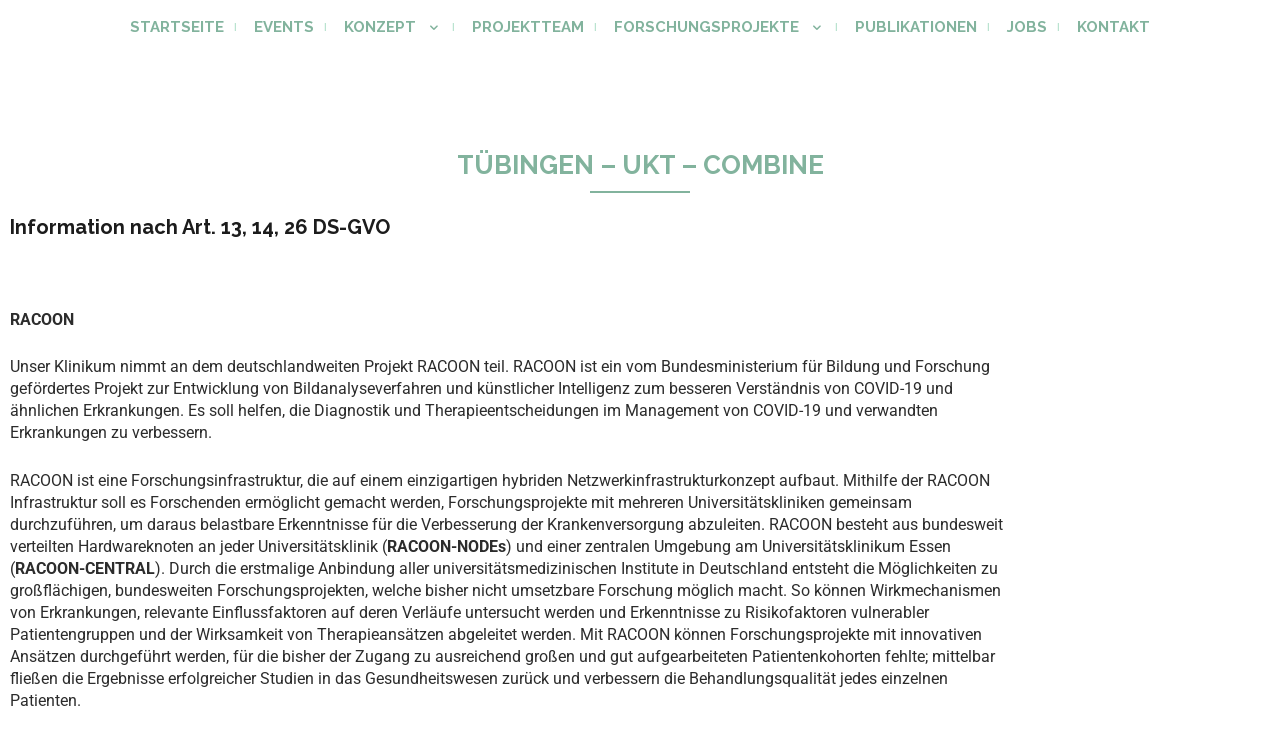

--- FILE ---
content_type: text/html; charset=UTF-8
request_url: https://racoon.network/?page_id=5927
body_size: 20606
content:
<!DOCTYPE html>
<html lang="de">
<head>
<meta charset="UTF-8">
<meta name="viewport" content="width=device-width, initial-scale=1">
<link rel="profile" href="http://gmpg.org/xfn/11">
<title>Tübingen &#8211; UKT &#8211; COMBINE &#8211; RACOON</title>
				<style type="text/css" id="wiz-elementor-compatibility-css">
					.elementor-widget-heading .elementor-heading-title {
						margin: 0;
					}
				</style>
			<meta name='robots' content='max-image-preview:large' />
<link rel='dns-prefetch' href='//fonts.googleapis.com' />
<link rel="alternate" type="application/rss+xml" title="RACOON &raquo; Feed" href="https://racoon.network/?feed=rss2" />
<link rel="alternate" type="application/rss+xml" title="RACOON &raquo; Kommentar-Feed" href="https://racoon.network/?feed=comments-rss2" />
<link rel="alternate" title="oEmbed (JSON)" type="application/json+oembed" href="https://racoon.network/index.php?rest_route=%2Foembed%2F1.0%2Fembed&#038;url=https%3A%2F%2Fracoon.network%2F%3Fpage_id%3D5927" />
<link rel="alternate" title="oEmbed (XML)" type="text/xml+oembed" href="https://racoon.network/index.php?rest_route=%2Foembed%2F1.0%2Fembed&#038;url=https%3A%2F%2Fracoon.network%2F%3Fpage_id%3D5927&#038;format=xml" />
<style id='wp-img-auto-sizes-contain-inline-css' type='text/css'>
img:is([sizes=auto i],[sizes^="auto," i]){contain-intrinsic-size:3000px 1500px}
/*# sourceURL=wp-img-auto-sizes-contain-inline-css */
</style>
<link rel='stylesheet' id='wiz-theme-css-css' href='https://racoon.network/wp-content/themes/wiz/assets/css/minified/style.min.css?ver=4.1.2' type='text/css' media='all' />
<style id='wiz-theme-css-inline-css' type='text/css'>
.wiz-single-post .has-global-color{color:#201d1e;}.wiz-single-post .wp-block-separator{border-color:rgba(109,99,107,0);background-color:rgba(109,99,107,0);}.wiz-single-post .has-global-border-color{color:rgba(109,99,107,0);}.wiz-single-post .has-text-meta-color{color:#25252d;}.wiz-single-post .has-global-bg-color{background-color:rgba(255,255,255,0);}.wiz-single-post .has-headings-links-color ,.wiz-single-post .wp-block-cover-image-text a,.wiz-single-post .wp-block-cover-text a,.wiz-single-post section.wp-block-cover-image h2 a,.wiz-single-post section.wp-block-cover-image h2 a:active,.wiz-single-post section.wp-block-cover-image h2 a:focus,section.wp-block-cover-image h2 a:hover{color:#82b39d;}.wiz-single-post .wp-block-cover-text a:hover,.wiz-single-post .wp-block-cover-text a:active,.wiz-single-post .wp-block-cover-image-text a:active,.wiz-single-post .wp-block-cover-image-text a:focus,.wiz-single-post .wp-block-cover-image-text a:hover{color:#201d1e;}.wiz-single-post .wp-block-cover-image .wp-block-cover-image-text,.wiz-single-post .wp-block-cover .wp-block-cover-text,.wiz-single-post section.wp-block-cover-image>h2{font-size:17px;}.wp-block-cover .wp-block-cover-text:not(.has-text-color){color:#fff;}.wiz-single-post .has-global-background-color{background-color:#201d1e;}.wiz-single-post .has-headings-links-background-color{background-color:#82b39d;}.wiz-single-post .has-text-meta-background-color{background-color:#25252d;}.wiz-single-post .has-global-border-background-color{background-color:rgba(109,99,107,0);}.wiz-single-post .has-global-bg-background-color{background-color:rgba(255,255,255,0);}code{background-color:#f0f0f0;}.wp-block-code code{color:#25252d;}.wiz-single-post .wp-block-table td,.wiz-single-post .wp-block-table th{border-color:rgba(109,99,107,0);}.wp-block:not([data-align="wide"]):not([data-align="full"]),.wp-block:not([data-align="wide"]):not([data-align="full"]) > * {max-width:1240px;}.wiz-single-post .has-medium-font-size{font-size:16px;}html{font-size:100%;}a,.page-title{color:#82b39d;}a:not(.button):hover,a:not(.button):focus ,.widget_search .search-form:hover:after{color:#201d1e;}body,button,input,select,textarea,.button,a.wp-block-button__link{font-family:'Roboto',sans-serif;font-weight:normal;font-size:16px;line-height:22.6px;font-style:inherit;}blockquote p ,blockquote em{font-size:16px;}h1,.entry-content h1,.entry-content h1 a,h2,.entry-content h2,.entry-content h2 a,h3,.entry-content h3,.entry-content h3 a,h4,.entry-content h4,.entry-content h4 a,h5,.entry-content h5,.entry-content h5 a,h6,.entry-content h6,.entry-content h6 a,.site-title,.site-title a{font-family:'Raleway',sans-serif;font-weight:700;font-style:inherit;}figcaption{color:#404047;}.site-title{font-size:35px;}#sitehead .site-logo-img .custom-logo-link img{max-width:513px;}.wiz-logo-svg{width:513px;}.site-header .site-description{font-size:15px;}.blog-posts-container .entry-title ,.blog-posts-container .entry-title a,.category-blog .entry-title a{font-size:22px;font-family:'Raleway',sans-serif;font-weight:700;}.blog-posts-container .entry-meta ,.blog-posts-container .entry-meta * ,.category-blog .entry-meta *{font-size:13px;font-family:'Lato',sans-serif;font-style:inherit;color:rgba(44,44,44,0.78);}.comment-reply-title{font-size:26px;font-size:1.625rem;}.wiz-comment-list #cancel-comment-reply-link{font-size:16px;}h1,.entry-content h1,.entry-content h1 a{font-size:48px;}h2,.entry-content h2,.entry-content h2 a{font-size:30px;}h3,.entry-content h3,.entry-content h3 a{font-size:20px;}h4,.entry-content h4,.entry-content h4 a{font-size:16px;}h5,.entry-content h5,.entry-content h5 a{font-size:18px;}h6,.entry-content h6,.entry-content h6 a{font-size:15px;}.wiz-single-post .entry-header .entry-title{font-size:30px;color:#82b39d;}.wiz-single-post.entry-meta,.wiz-single-post .entry-meta *{color:#67676d;}::selection{background-color:#201d1e;color:#ffffff;}h1,.entry-content h1,h2,.entry-content h2,h3,.entry-content h3,h4,.entry-content h4,h5,.entry-content h5,h6,.entry-content h6{color:#82b39d;}body{color:#25252d;}input,input[type="text"],input[type="email"],input[type="url"],input[type="password"],input[type="reset"],input[type="search"],textarea ,select,.widget_search .search-field,.widget_search .search-field:focus,.wiz-single-post .wpcf7 input:not([type=submit]),.wiz-single-post .wpcf7 input:not([type=submit]):focus,.wiz-single-post .wpcf7 select:focus,.wiz-single-post .wpcf7 textarea:focus{color:#25252d;background-color:rgba(0,0,0,0.1);border-color:#e3e3e3;font-family:'Roboto',sans-serif;font-weight:normal;font-style:inherit;}.wiz-single-post .wp-block-search .wp-block-search__input{border-color:#e3e3e3;}.wiz-header-custom-item a{color:#82b39d;}.main-header-menu > li.menu-item > a,.main-header-menu > li.page_item > a{border-bottom-width:1px;}.main-header-bar,.header-main-layout-4 .main-header-container.logo-menu-icon{border-bottom-width:0px;}.wiz-header-break-point .wiz-main-header-bar-alignment .main-header-menu a:not(.button),.wiz-header-break-point .wiz-main-header-bar-alignment .main-navigation ul li a ,.wiz-header-break-point .wiz-main-header-bar-alignment .main-header-menu .sub-menu li a,.wiz-header-break-point .wiz-main-header-bar-alignment .main-navigation ul.children li a,.wiz-header-break-point .wiz-main-header-bar-alignment .main-navigation ul.sub-menu li a,.wiz-header-break-point .wiz-main-header-bar-alignment .main-navigation ul.children li a{border-color:#8cd1b0;}input[type="radio"]:checked,input[type=reset],input[type="checkbox"]:checked,input[type="checkbox"]:hover:checked,input[type="checkbox"]:focus:checked,input[type=range]::-webkit-slider-thumb{border-color:#82b39d;background-color:#82b39d;box-shadow:none;}.main-header-menu li > a ,.wiz-header-break-point .main-navigation ul li > a{font-family:'Raleway',sans-serif;font-weight:600;text-transform:uppercase;font-style:inherit;font-size:15px;}.wiz-sitehead-custom-menu-items .wiz-search-icon-wrap .wiz-search-icon:hover{color:#8cd1b0;}.wiz-header-break-point .main-header-bar .main-header-bar-navigation .menu-item-has-children:hover>.wiz-menu-toggle,.wiz-header-break-point .main-header-bar .main-header-bar-navigation .page_item_has_children:hover>.wiz-menu-toggle{color:#8cd1b0;}.wiz-header-break-point .main-header-bar .main-header-bar-navigation .menu-item-has-children>.wiz-menu-toggle::before,.wiz-header-break-point .main-header-bar .main-header-bar-navigation .page_item_has_children>.wiz-menu-toggle::before{font-size:15px;}.site-header .main-header-menu > .menu-item:hover > a,.site-header .main-header-menu > .page_item:hover > a{border-bottom-color:#8cd1b0;}.main-header-menu li:hover > a,.main-header-menu .wiz-sitehead-custom-menu-items a:not(.button):hover ,.wiz-header-break-point .main-navigation ul li:hover > a{color:#8cd1b0;} .main-header-menu li.current-menu-item a,.main-header-menu li.current_page_item a,.main-header-menu .current-menu-ancestor > a{color:#8cd1b0;background-color:#ffffff;}.site-header .wiz-sitehead-custom-menu-items > * ,.site-header .wiz-outside-menu .wiz-sitehead-custom-menu-items > *,.woocommerce.wiz-sitehead-custom-menu-items a:not(.button){font-family:inherit;font-weight:400;text-transform:uppercase;font-style:inherit;font-size:15px;}.main-header-menu ul.sub-menu ,.main-header-menu ul.children{border-top-width:1px;border-top-color:#6d636b;}.main-header-menu ul.sub-menu li,.main-header-menu ul.children li{background-color:#ffffff;}.main-header-menu ul.sub-menu li.menu-item-has-children:hover > ul,.main-header-menu ul.children li.page_item_has_children:hover > ul{top:-1px;}.main-header-menu .sub-menu a ,.main-header-menu .children a{border-bottom-width:0px;border-style:solid;border-bottom-color:rgba(109,99,107,0);}.main-header-menu .sub-menu li a,.main-header-menu .children li a,.wiz-header-break-point .main-navigation ul.children li a,.wiz-header-break-point .main-navigation ul.sub-menu li a,.wiz-header-break-point .main-navigation ul.children li a{color:#6d636b;font-family:inherit;font-weight:400;font-style:inherit;}.main-header-menu .sub-menu li a:hover ,.main-header-menu .children li a:hover,.wiz-header-break-point .main-navigation ul.children li a:hover,.wiz-header-break-point .main-navigation ul.sub-menu li a:hover,.wiz-header-break-point .main-navigation ul.children li a:hover{color:#8cd1b0;}.wiz-menu-has-separator .nav-menu>.menu-item:before{color:#82b39d;}.wiz-menu-has-separator .main-header-menu>.menu-item:before,.wiz-menu-has-separator .main-header-menu>.page_item:before{color:#8cd1b0;}.site-footer a:hover + .post-count,.site-footer a:focus + .post-count{background:#82b39d;border-color:#82b39d;}.wiz-footer-copyright{color:#8e8e8e;font-size:18px;letter-spacing:0.1px;}.wiz-footer-copyright .wiz-footer-copyright-content{padding-top:1%;padding-bottom:1%;}.wiz-footer-copyright a ,.footer-menu-has-separator .wiz-footer-copyright .nav-menu>.menu-item:before{color:#ffffff;}.wiz-footer-copyright a:hover{color:#adefd1;}.wiz-footer .widget-title,.wiz-footer .widget-head .widget-title,.wiz-footer .widget-head .widget-title a ,.wiz-footer-copyright .widget-head .widget-title,.wiz-footer-copyright .widget-head .widget-title a{color:#ffffff;}.widget_tag_cloud .tagcloud a,.widget_product_tag_cloud .tagcloud a{border-color:rgba(109,99,107,0);}.wiz-footer .widget_tag_cloud .tagcloud a ,.wiz-footer-copyright .widget_tag_cloud .tagcloud a,.wiz-footer .widget_product_tag_cloud .tagcloud a,.wiz-footer-copyright .widget_product_tag_cloud .tagcloud a{border-color:#98d6b8;}.site-footer{color:#cccccc;}.wiz-footer .post-date{color:#cccccc;}.wiz-footer button,.wiz-footer .button,.wiz-footer a.button,.wiz-footer a.button:hover,.wiz-footer .wiz-button,.wiz-footer .button,.wiz-footer .button,.wiz-footer input#submit,.wiz-footer input[type=button],.wiz-footer input[type=submit],.wiz-footer input[type=reset]{color:#ffffff;background-color:#4195f7;border-style:solid;border-color:#70a78d;}.wiz-footer{font-family:inherit;font-weight:inherit;font-style:inherit;}.wiz-footer button:focus,.wiz-footer button:hover,.wiz-footer .wiz-button:hover,.wiz-footer .button:hover,.wiz-footer a.button:hover,.wiz-footer input[type=reset]:hover,.wiz-footer input[type=reset]:focus,.wiz-footer input#submit:hover,.wiz-footer input#submit:focus,.wiz-footer input[type="button"]:hover,.wiz-footer input[type="button"]:focus,.wiz-footer input[type="submit"]:hover,.wiz-footer input[type="submit"]:focus{color:#cccccc;background-color:#7ebc9e;border-color:#70a78d;}.wiz-footer .wiz-footer-overlay{padding-top:0%;padding-bottom:0%;}.wiz-footer .widget-head .widget-title ,.wiz-footer-copyright .widget-head .widget-title{font-size:18px;letter-spacing:0.1px;font-family:'Raleway',sans-serif;font-weight:500;font-style:inherit;line-height:18px;}.wiz-footer a{color:#ffffff;}.wiz-footer a:hover,.wiz-footer .no-widget-text a:hover,.wiz-footer a:focus,.wiz-footer .no-widget-text a:focus{color:#201d1e;}.wiz-footer a:hover + .post-count{background-color:#ffffff;}.wiz-footer input,.wiz-footer input[type="text"],.wiz-footer input[type="email"],.wiz-footer input[type="url"],.wiz-footer input[type="password"],.wiz-footer input[type="reset"],.wiz-footer input[type="search"],.wiz-footer textarea ,.wiz-single-post .wiz-footer .wpcf7 input:not([type=submit]),.wiz-single-post .wiz-footer .wpcf7 input:not([type=submit]):focus,.wiz-single-post .wiz-footer .wpcf7 select:focus,.wiz-single-post .wiz-footer .wpcf7 textarea:focus,.wiz-footer .widget_search .search-field,.wiz-footer .widget_search .search-field:focus{color:#ffffff;background:rgba(255,255,255,0);border-color:#424242;border-width:38px;border-radius:23px;padding-top:0px;padding-bottom:0px;padding-right:12px;padding-left:12px;}.wiz-footer .wiz-footer-widget{padding-bottom:0%;padding-right:33%;padding-left:30%;}.wiz-footer .widget ,.wiz-footer-copyright .widget{padding-bottom:0px;background-color:rgba(255,255,255,0);}.wiz-comment-meta{line-height:1.666666667;font-size:13px;font-size:0.8125rem;}.single .nav-links .nav-previous,.single .nav-links .nav-next,.single .wiz-author-details .author-title,.wiz-comment-meta{color:#82b39d;}.menu-toggle,button,a.button:hover,.button,.wiz-button,input[type=button],input[type=button]:focus,input[type=button]:hover,input[type=reset],input[type=reset]:focus,input[type=reset]:hover,input[type=submit],input[type=submit]:focus,input[type=submit]:hover,.wp-block-button a.wp-block-button__link,.wp-block-search button.wp-block-search__button{color:#adefd1;background-color:#201d1e;border:solid;border-width:0px;font-family:'Roboto',sans-serif;font-weight:700;font-style:normal;}button:focus,.menu-toggle:hover,button:hover,.wiz-button:hover,.button:hover,a.button:hover,input[type=reset]:hover,input[type=reset]:focus,input#submit:hover,input#submit:focus,input[type="button"]:hover,input[type="button"]:focus,input[type="submit"]:hover,input[type="submit"]:focus,.wp-block-button a.wp-block-button__link:hover,.wp-block-search button.wp-block-search__button:hover{color:#82b39d;background-color:#adefd1;}.search-submit,.search-submit:hover,.search-submit:focus{color:#ffffff;background-color:#82b39d;}.wp-block-button.is-style-outline>a.wp-block-button__link{border-color:#25252d;}.entry-content{color:#2c2c2c;}.entry-content a:not(.button):hover{color:#dd3333;}.content-area .entry-title a{color:#1c1c1c;} h2,.entry-content h2,.entry-content h2 a{color:#8cd1b0;} h3,.entry-content h3,.entry-content h3 a{color:#1c1c1c;}.entry-meta,.entry-meta *{color:#67676d;}.entry-meta a:hover,.entry-meta a:hover *,.entry-meta a:focus,.entry-meta a:focus *{color:#201d1e;}.sidebar-main input,.sidebar-main input[type="text"],.sidebar-main input[type="email"],.sidebar-main input[type="url"],.sidebar-main input[type="password"],.sidebar-main input[type="reset"],.sidebar-main input[type="search"],.sidebar-main textarea ,.sidebar-main select{border-color:rgba(109,99,107,0);}.widget-head .widget-title ,.widget-title{font-family:'Raleway',sans-serif;font-weight:200;font-size:22px;font-style:inherit;}.sidebar-main .widget{padding-bottom:50px;}.wiz-single-post blockquote,.wiz-single-post blockquote a,.wiz-single-post .wp-block-pullquote blockquote{color:#a2c6b6;}.wiz-single-post blockquote ,.wiz-single-post .wp-block-pullquote blockquote{border-color:rgba(109,99,107,0);}.wiz-single-postblockquote,.wiz-single-post .wp-block-quote ,.wiz-single-post .wp-block-quote.has-text-align-right{border-color:rgba(109,99,107,0);}.wiz-404-layout .wiz-404-text{font-size:200px;font-size:12.5rem;}.widget-title{font-size:22px;font-size:1.375rem;color:#82b39d;}#cat option,.secondary .calendar_wrap thead a,.secondary .calendar_wrap thead a:visited{color:#82b39d;}.calendar_wrap #today,.wiz-progress-val span{background:#201d1e;}.secondary a:hover + .post-count,.secondary a:focus + .post-count{background:#82b39d;border-color:#82b39d;}.calendar_wrap #today > a ,.calendar_wrap #today{color:#ffffff;}.comments-area{border-top-color:rgba(109,99,107,0);}.single .post-navigation{border-color:rgba(109,99,107,0);}.wiz-pagination a,.page-links .page-link,.single .post-navigation a{color:#82b39d;}.wiz-pagination a:hover,.wiz-pagination a:focus,.wiz-pagination > span:hover:not(.dots),.wiz-pagination .nav-links > span.current,.page-links > .page-link,.page-links .page-link:hover,.post-navigation a:hover{color:#201d1e;}body:not(.wiz-separate-container) .wiz-article-post:not(.product) > div,.wiz-separate-container .wiz-article-post ,body #primary,body #secondary,.single-post:not(.wiz-separate-container) .post-navigation ,.single-post:not(.wiz-separate-container) .comments-area ,.single-post:not(.wiz-separate-container) .wiz-author-box-info ,.single-post:not(.wiz-separate-container) .comments-area .wiz-comment ,.wiz-left-sidebar #secondary ,.wiz-left-sidebar #primary{border-color:#685f66;}.wiz-search-menu-icon form{background-color:rgba(255,255,255,0);}.wiz-search-menu-icon form .search-field{border-color:rgba(109,99,107,0);}.search-box .wiz-search-menu-icon form .search-field,.top-bar-search-box .wiz-top-header-section .wiz-search-menu-icon .search-form .search-field{border-width:1px;}.wiz-footer-copyright > .wiz-footer-copyright-content{background-color:#8cd1b0;}@media (min-width:1025px){.wiz-footer-copyright > .wiz-footer-copyright-content{background-attachment:scroll;}}.wiz-sticky-footer #content{background-color:#fcfcfc;}@media (min-width:1025px){.wiz-sticky-footer #content{background-attachment:scroll;}}@media (min-width:1025px){.wiz-footer-overlay{background-attachment:scroll;}}@media (min-width:1025px){.site-header:not(.wiz-is-sticky) .main-header-bar ,.site-header:not(.wiz-is-sticky) .wiz-merged-top-bar-header{background-attachment:scroll;}}.wiz-separate-container .wiz-article-post,.wiz-separate-container .wiz-article-single ,.wiz-separate-container .comment-respond ,.wiz-separate-container .wiz-author-box-info ,.wiz-separate-container .wiz-woocommerce-container ,.wiz-separate-container .wiz-comment-list li ,.wiz-separate-container .comments-count-wrapper ,.wiz-separate-container.wiz-two-container #secondary div.widget{background-color:#f7f7f7;}body,.wiz-separate-container ,.entry-layout.blog-large-modern .entry-content{background-color:#fcfcfc;}@media (min-width:1025px){body,.wiz-separate-container ,.entry-layout.blog-large-modern .entry-content{background-attachment:scroll;}}.wiz-footer .calendar_wrap #today{color:#ffffff;}@media (min-width:545px){.wiz-page-builder-template .comments-area,.single.wiz-page-builder-template .entry-header,.single.wiz-page-builder-template .post-navigation{max-width:1240px;margin-left:auto;margin-right:auto;}}@media (max-width:768px){.main-header-menu ,.toggle-on .main-header-menu ,.toggle-on .main-header-menu ul.sub-menu,.toggle-on .main-header-menu ul.children{background-color:#ffffff;}.site-header .wiz-sitehead-custom-menu-items > * ,.site-header .wiz-outside-menu .wiz-sitehead-custom-menu-items > *,.woocommerce.wiz-sitehead-custom-menu-items a:not(.button){color:#8cd1b0;}.main-header-menu li > a ,.wiz-header-break-point .main-navigation ul li > a{color:#8cd1b0;padding-left:0px;}.wiz-header-break-point .main-header-bar .main-header-bar-navigation .menu-item-has-children>.wiz-menu-toggle,.wiz-header-break-point .main-header-bar .main-header-bar-navigation .page_item_has_children>.wiz-menu-toggle{color:#8cd1b0;}.wiz-footer .wiz-footer-overlay {padding-top:10%;padding-bottom:-0%;}.wiz-footer .wiz-footer-widget{padding-right:20%;padding-left:20%;}.wiz-footer .widget ,.wiz-footer-copyright .widget{padding-bottom:20px;}}@media (max-width:544px){h1,.entry-content h1,.entry-content h1 a{font-size:30px;}h3,.entry-content h3,.entry-content h3 a{font-size:20px;}.wiz-footer .wiz-footer-widget{padding-right:5%;padding-left:3%;}.wiz-footer .widget ,.wiz-footer-copyright .widget{padding-top:33px;}}@media (max-width:768px){html{font-size:91.2%;}}@media (max-width:544px){html{font-size:91.2%;}}@media (min-width:769px){.wiz-container{max-width:1240px;}}@font-face {font-family: "Wiz-font";src: url( https://racoon.network/wp-content/themes/wiz/assets/fonts/wiz-font.woff) format("woff"),url( https://racoon.network/wp-content/themes/wiz/assets/fonts/wiz-font.ttf) format("truetype"),url( https://racoon.network/wp-content/themes/wiz/assets/fonts/wiz-font.svg#wiz) format("svg");font-weight: normal;font-style: normal;}.wiz-footer-copyright{border-top-style:solid;border-top-width:0px;border-top-color:#424242;}.wiz-footer-copyright-wrap{text-align:center;}@media (max-width:920px){.wiz-404-layout .wiz-404-text{font-size:100px;font-size:6.25rem;}}
.wiz-header-break-point .site-header .main-header-bar ,.wiz-header-break-point .header-main-layout-4 .main-header-container.logo-menu-icon{border-bottom-color:rgba(109,99,107,0);}#secondary .widget ul > li:not(:lwiz-child){border-bottom-style:solid;border-bottom-width:1px;border-bottom-color:rgba(109,99,107,0);}.widget_shopping_cart .total{border-color:rgba(109,99,107,0);}#secondary .widget_shopping_cart .total{border:none;}.wiz-footer .widget ul > li , .wiz-footer-copyright .widget ul > li, .wiz-footer .widget_shopping_cart .total{border:none;}@media (min-width:769px){.main-header-bar, .header-main-layout-4 .main-header-container.logo-menu-icon{border-bottom-color:rgba(109,99,107,0);}}@media (min-width:1200px){.wp-block-group .has-background{padding:20px;}}@media (min-width:1200px){.wp-block-cover-image.alignwide .wp-block-cover__inner-container, .wp-block-cover.alignwide .wp-block-cover__inner-container, .wp-block-cover-image.alignfull .wp-block-cover__inner-container, .wp-block-cover.alignfull .wp-block-cover__inner-container{width:100%;}}
.main-header-bar-wrap::before {content: '921';}@media all and ( min-width: 921px ) {.main-header-bar-wrap::before {content: '';}}
/*# sourceURL=wiz-theme-css-inline-css */
</style>
<link rel='stylesheet' id='wiz-contact-form-7-css' href='https://racoon.network/wp-content/themes/wiz/assets/css/minified/compatibility/contact-form-7.min.css?ver=4.1.2' type='text/css' media='all' />
<link rel='stylesheet' id='wiz-google-fonts-css' href='//fonts.googleapis.com/css?family=Roboto%3Anormal%7CRaleway%3A700%2C&#038;ver=4.1.2' type='text/css' media='all' />
<style id='wp-emoji-styles-inline-css' type='text/css'>

	img.wp-smiley, img.emoji {
		display: inline !important;
		border: none !important;
		box-shadow: none !important;
		height: 1em !important;
		width: 1em !important;
		margin: 0 0.07em !important;
		vertical-align: -0.1em !important;
		background: none !important;
		padding: 0 !important;
	}
/*# sourceURL=wp-emoji-styles-inline-css */
</style>
<style id='classic-theme-styles-inline-css' type='text/css'>
/*! This file is auto-generated */
.wp-block-button__link{color:#fff;background-color:#32373c;border-radius:9999px;box-shadow:none;text-decoration:none;padding:calc(.667em + 2px) calc(1.333em + 2px);font-size:1.125em}.wp-block-file__button{background:#32373c;color:#fff;text-decoration:none}
/*# sourceURL=/wp-includes/css/classic-themes.min.css */
</style>
<style id='global-styles-inline-css' type='text/css'>
:root{--wp--preset--aspect-ratio--square: 1;--wp--preset--aspect-ratio--4-3: 4/3;--wp--preset--aspect-ratio--3-4: 3/4;--wp--preset--aspect-ratio--3-2: 3/2;--wp--preset--aspect-ratio--2-3: 2/3;--wp--preset--aspect-ratio--16-9: 16/9;--wp--preset--aspect-ratio--9-16: 9/16;--wp--preset--color--black: #000000;--wp--preset--color--cyan-bluish-gray: #abb8c3;--wp--preset--color--white: #ffffff;--wp--preset--color--pale-pink: #f78da7;--wp--preset--color--vivid-red: #cf2e2e;--wp--preset--color--luminous-vivid-orange: #ff6900;--wp--preset--color--luminous-vivid-amber: #fcb900;--wp--preset--color--light-green-cyan: #7bdcb5;--wp--preset--color--vivid-green-cyan: #00d084;--wp--preset--color--pale-cyan-blue: #8ed1fc;--wp--preset--color--vivid-cyan-blue: #0693e3;--wp--preset--color--vivid-purple: #9b51e0;--wp--preset--color--global: #201d1e;--wp--preset--color--global-bg: rgba(255,255,255,0);--wp--preset--color--headings-links: #82b39d;--wp--preset--color--text-meta: #25252d;--wp--preset--color--global-border: rgba(109,99,107,0);--wp--preset--gradient--vivid-cyan-blue-to-vivid-purple: linear-gradient(135deg,rgb(6,147,227) 0%,rgb(155,81,224) 100%);--wp--preset--gradient--light-green-cyan-to-vivid-green-cyan: linear-gradient(135deg,rgb(122,220,180) 0%,rgb(0,208,130) 100%);--wp--preset--gradient--luminous-vivid-amber-to-luminous-vivid-orange: linear-gradient(135deg,rgb(252,185,0) 0%,rgb(255,105,0) 100%);--wp--preset--gradient--luminous-vivid-orange-to-vivid-red: linear-gradient(135deg,rgb(255,105,0) 0%,rgb(207,46,46) 100%);--wp--preset--gradient--very-light-gray-to-cyan-bluish-gray: linear-gradient(135deg,rgb(238,238,238) 0%,rgb(169,184,195) 100%);--wp--preset--gradient--cool-to-warm-spectrum: linear-gradient(135deg,rgb(74,234,220) 0%,rgb(151,120,209) 20%,rgb(207,42,186) 40%,rgb(238,44,130) 60%,rgb(251,105,98) 80%,rgb(254,248,76) 100%);--wp--preset--gradient--blush-light-purple: linear-gradient(135deg,rgb(255,206,236) 0%,rgb(152,150,240) 100%);--wp--preset--gradient--blush-bordeaux: linear-gradient(135deg,rgb(254,205,165) 0%,rgb(254,45,45) 50%,rgb(107,0,62) 100%);--wp--preset--gradient--luminous-dusk: linear-gradient(135deg,rgb(255,203,112) 0%,rgb(199,81,192) 50%,rgb(65,88,208) 100%);--wp--preset--gradient--pale-ocean: linear-gradient(135deg,rgb(255,245,203) 0%,rgb(182,227,212) 50%,rgb(51,167,181) 100%);--wp--preset--gradient--electric-grass: linear-gradient(135deg,rgb(202,248,128) 0%,rgb(113,206,126) 100%);--wp--preset--gradient--midnight: linear-gradient(135deg,rgb(2,3,129) 0%,rgb(40,116,252) 100%);--wp--preset--font-size--small: 12px;--wp--preset--font-size--medium: 20px;--wp--preset--font-size--large: 17px;--wp--preset--font-size--x-large: 42px;--wp--preset--font-size--normal: 15px;--wp--preset--font-size--huge: 23px;--wp--preset--spacing--20: 0.44rem;--wp--preset--spacing--30: 0.67rem;--wp--preset--spacing--40: 1rem;--wp--preset--spacing--50: 1.5rem;--wp--preset--spacing--60: 2.25rem;--wp--preset--spacing--70: 3.38rem;--wp--preset--spacing--80: 5.06rem;--wp--preset--shadow--natural: 6px 6px 9px rgba(0, 0, 0, 0.2);--wp--preset--shadow--deep: 12px 12px 50px rgba(0, 0, 0, 0.4);--wp--preset--shadow--sharp: 6px 6px 0px rgba(0, 0, 0, 0.2);--wp--preset--shadow--outlined: 6px 6px 0px -3px rgb(255, 255, 255), 6px 6px rgb(0, 0, 0);--wp--preset--shadow--crisp: 6px 6px 0px rgb(0, 0, 0);}:where(.is-layout-flex){gap: 0.5em;}:where(.is-layout-grid){gap: 0.5em;}body .is-layout-flex{display: flex;}.is-layout-flex{flex-wrap: wrap;align-items: center;}.is-layout-flex > :is(*, div){margin: 0;}body .is-layout-grid{display: grid;}.is-layout-grid > :is(*, div){margin: 0;}:where(.wp-block-columns.is-layout-flex){gap: 2em;}:where(.wp-block-columns.is-layout-grid){gap: 2em;}:where(.wp-block-post-template.is-layout-flex){gap: 1.25em;}:where(.wp-block-post-template.is-layout-grid){gap: 1.25em;}.has-black-color{color: var(--wp--preset--color--black) !important;}.has-cyan-bluish-gray-color{color: var(--wp--preset--color--cyan-bluish-gray) !important;}.has-white-color{color: var(--wp--preset--color--white) !important;}.has-pale-pink-color{color: var(--wp--preset--color--pale-pink) !important;}.has-vivid-red-color{color: var(--wp--preset--color--vivid-red) !important;}.has-luminous-vivid-orange-color{color: var(--wp--preset--color--luminous-vivid-orange) !important;}.has-luminous-vivid-amber-color{color: var(--wp--preset--color--luminous-vivid-amber) !important;}.has-light-green-cyan-color{color: var(--wp--preset--color--light-green-cyan) !important;}.has-vivid-green-cyan-color{color: var(--wp--preset--color--vivid-green-cyan) !important;}.has-pale-cyan-blue-color{color: var(--wp--preset--color--pale-cyan-blue) !important;}.has-vivid-cyan-blue-color{color: var(--wp--preset--color--vivid-cyan-blue) !important;}.has-vivid-purple-color{color: var(--wp--preset--color--vivid-purple) !important;}.has-black-background-color{background-color: var(--wp--preset--color--black) !important;}.has-cyan-bluish-gray-background-color{background-color: var(--wp--preset--color--cyan-bluish-gray) !important;}.has-white-background-color{background-color: var(--wp--preset--color--white) !important;}.has-pale-pink-background-color{background-color: var(--wp--preset--color--pale-pink) !important;}.has-vivid-red-background-color{background-color: var(--wp--preset--color--vivid-red) !important;}.has-luminous-vivid-orange-background-color{background-color: var(--wp--preset--color--luminous-vivid-orange) !important;}.has-luminous-vivid-amber-background-color{background-color: var(--wp--preset--color--luminous-vivid-amber) !important;}.has-light-green-cyan-background-color{background-color: var(--wp--preset--color--light-green-cyan) !important;}.has-vivid-green-cyan-background-color{background-color: var(--wp--preset--color--vivid-green-cyan) !important;}.has-pale-cyan-blue-background-color{background-color: var(--wp--preset--color--pale-cyan-blue) !important;}.has-vivid-cyan-blue-background-color{background-color: var(--wp--preset--color--vivid-cyan-blue) !important;}.has-vivid-purple-background-color{background-color: var(--wp--preset--color--vivid-purple) !important;}.has-black-border-color{border-color: var(--wp--preset--color--black) !important;}.has-cyan-bluish-gray-border-color{border-color: var(--wp--preset--color--cyan-bluish-gray) !important;}.has-white-border-color{border-color: var(--wp--preset--color--white) !important;}.has-pale-pink-border-color{border-color: var(--wp--preset--color--pale-pink) !important;}.has-vivid-red-border-color{border-color: var(--wp--preset--color--vivid-red) !important;}.has-luminous-vivid-orange-border-color{border-color: var(--wp--preset--color--luminous-vivid-orange) !important;}.has-luminous-vivid-amber-border-color{border-color: var(--wp--preset--color--luminous-vivid-amber) !important;}.has-light-green-cyan-border-color{border-color: var(--wp--preset--color--light-green-cyan) !important;}.has-vivid-green-cyan-border-color{border-color: var(--wp--preset--color--vivid-green-cyan) !important;}.has-pale-cyan-blue-border-color{border-color: var(--wp--preset--color--pale-cyan-blue) !important;}.has-vivid-cyan-blue-border-color{border-color: var(--wp--preset--color--vivid-cyan-blue) !important;}.has-vivid-purple-border-color{border-color: var(--wp--preset--color--vivid-purple) !important;}.has-vivid-cyan-blue-to-vivid-purple-gradient-background{background: var(--wp--preset--gradient--vivid-cyan-blue-to-vivid-purple) !important;}.has-light-green-cyan-to-vivid-green-cyan-gradient-background{background: var(--wp--preset--gradient--light-green-cyan-to-vivid-green-cyan) !important;}.has-luminous-vivid-amber-to-luminous-vivid-orange-gradient-background{background: var(--wp--preset--gradient--luminous-vivid-amber-to-luminous-vivid-orange) !important;}.has-luminous-vivid-orange-to-vivid-red-gradient-background{background: var(--wp--preset--gradient--luminous-vivid-orange-to-vivid-red) !important;}.has-very-light-gray-to-cyan-bluish-gray-gradient-background{background: var(--wp--preset--gradient--very-light-gray-to-cyan-bluish-gray) !important;}.has-cool-to-warm-spectrum-gradient-background{background: var(--wp--preset--gradient--cool-to-warm-spectrum) !important;}.has-blush-light-purple-gradient-background{background: var(--wp--preset--gradient--blush-light-purple) !important;}.has-blush-bordeaux-gradient-background{background: var(--wp--preset--gradient--blush-bordeaux) !important;}.has-luminous-dusk-gradient-background{background: var(--wp--preset--gradient--luminous-dusk) !important;}.has-pale-ocean-gradient-background{background: var(--wp--preset--gradient--pale-ocean) !important;}.has-electric-grass-gradient-background{background: var(--wp--preset--gradient--electric-grass) !important;}.has-midnight-gradient-background{background: var(--wp--preset--gradient--midnight) !important;}.has-small-font-size{font-size: var(--wp--preset--font-size--small) !important;}.has-medium-font-size{font-size: var(--wp--preset--font-size--medium) !important;}.has-large-font-size{font-size: var(--wp--preset--font-size--large) !important;}.has-x-large-font-size{font-size: var(--wp--preset--font-size--x-large) !important;}
:where(.wp-block-post-template.is-layout-flex){gap: 1.25em;}:where(.wp-block-post-template.is-layout-grid){gap: 1.25em;}
:where(.wp-block-term-template.is-layout-flex){gap: 1.25em;}:where(.wp-block-term-template.is-layout-grid){gap: 1.25em;}
:where(.wp-block-columns.is-layout-flex){gap: 2em;}:where(.wp-block-columns.is-layout-grid){gap: 2em;}
:root :where(.wp-block-pullquote){font-size: 1.5em;line-height: 1.6;}
/*# sourceURL=global-styles-inline-css */
</style>
<link rel='stylesheet' id='contact-form-7-css' href='https://racoon.network/wp-content/plugins/contact-form-7/includes/css/styles.css?ver=6.1.4' type='text/css' media='all' />
<link rel='stylesheet' id='esg-plugin-settings-css' href='https://racoon.network/wp-content/plugins/essential-grid/public/assets/css/settings.css?ver=3.1.1' type='text/css' media='all' />
<link rel='stylesheet' id='tp-fontello-css' href='https://racoon.network/wp-content/plugins/essential-grid/public/assets/font/fontello/css/fontello.css?ver=3.1.1' type='text/css' media='all' />
<link rel='stylesheet' id='related-styles-css' href='https://racoon.network/wp-content/plugins/leap-port/assets/css/style.css?ver=6.9' type='text/css' media='all' />
<link rel='stylesheet' id='leap-font-awesome-css' href='https://racoon.network/wp-content/plugins/leap-port/assets/font-awesome/css/font-awesome.min.css?ver=6.9' type='text/css' media='all' />
<link rel='stylesheet' id='jquery-carouFredSel-css' href='https://racoon.network/wp-content/plugins/leap-port/assets/js/jquery.carouFredSel.css?ver=6.9' type='text/css' media='all' />
<link rel='stylesheet' id='jquery-ui-accordion-css' href='https://racoon.network/wp-content/plugins/leap-port/assets/js/jquery.ui.accordion.min.css?ver=6.9' type='text/css' media='all' />
<link rel='stylesheet' id='jquery-prettyPhoto-css' href='https://racoon.network/wp-content/plugins/leap-port/assets/prettyPhoto/css/prettyPhoto.css?ver=6.9' type='text/css' media='all' />
<link rel='stylesheet' id='leap-templates-style-css' href='https://racoon.network/wp-content/plugins/leap-port/templates/assets/css/style.css?ver=2.0.2' type='text/css' media='all' />
<link rel='stylesheet' id='wiz-addons-css-css' href='https://racoon.network/wp-content/uploads/wiz-addons/style.css?ver=1.0.9' type='text/css' media='all' />
<style id='wiz-addons-css-inline-css' type='text/css'>
div.title.title-style3, div.title.title-style5, div.title.title-style6 .title-heading, div.title.title-style7 .title-heading, .leap-testimonials-2 .person-image img{border-color:#201d1e;}.contact-info strong{color:#201d1e;}.ss-content .main-header-menu .menu-item>a, .ss-content .main-header-menu .page_item>a{border-bottom-color:rgba(109,99,107,0);}.ss-content .main-header-menu .menu-item:hover>a, .ss-content .main-header-menu li.menu-item:last-child:hover>a, .ss-content .main-header-menu .page_item:hover>a, .ss-content .main-header-menu li.page_item:last-child:hover>a{border-bottom-color:#8cd1b0;}.header-boxed-width .main-header-content , .header-stretched-width .main-header-content{background-color:rgba(255,255,255,0);}.header-main-layout-8 .inline-logo-menu.vertical-separator .site-branding:after{background-color:rgba(109,99,107,0);}.site-header .menu-icon-social .icon-bars-btn span{background-color:rgba(255,255,255,0);}.site-header .menu-icon-social .menu-icon:hover span,.site-header .open .icon-bars-btn span{background-color:#201d1e;}.site-header .menu-icon-social .menu-icon{background-color:rgba(37,37,45,0.9);}.header-main-layout-5 .main-header-bar-wrap{width:300px;border-color:rgba(109,99,107,0);}.header-main-layout-7 .main-header-bar-wrap{width:60px;border-color:rgba(109,99,107,0);}.wiz-main-v-header-align-right.header-main-layout-7{padding-right:60px;}.wiz-main-v-header-align-left.header-main-layout-7{padding-left:60px;}.wiz-main-v-header-align-right .main-header-bar-wrap{border-left-style:solid;border-left-width:0px;}.wiz-main-v-header-align-left .main-header-bar-wrap{border-right-style:solid;border-right-width:0px;}.wiz-main-v-header-align-right.header-main-layout-5{padding-right:300px;}.wiz-main-v-header-align-left.header-main-layout-5{padding-left:300px;}.menu-icon-header-8 .menu-icon{background-color:#f0f0f0;}.vertical-navigation a{font-family:'Raleway', sans-serif;font-weight:600;text-transform:uppercase;font-size:15px;}.vertical-navigation ul li:hover a{color:#8cd1b0;}.ss-content .main-header-menu li.menu-item:last-child>a, .ss-content .main-header-menu li.page_item:last-child>a{border-bottom-width:1px;border-bottom-color:rgba(109,99,107,0);}.vertical-navigation ul > li.menu-item:after, .vertical-navigation ul > li.page_item:after{height:1px;}.wiz-menu-has-separator .vertical-navigation .nav-menu>.menu-item:before, .wiz-menu-has-separator .vertical-navigation .nav-menu>.page_item:before{color:#8cd1b0;}.vertical-navigation .nav-menu > .menu-item:hover:after, .vertical-navigation .nav-menu > .page_item:hover:after{background-color:#8cd1b0;}@media (max-width:768px){.header-main-layout-4 .main-header-menu{background-color:#ffffff;}.vertical-navigation a{color:#8cd1b0;}}.wiz-header-break-point .site-header.wiz-is-sticky .main-navigation ul li > a,.site-header.wiz-is-sticky .wiz-sitehead-custom-menu-items > *:not(.button),.site-header.wiz-is-sticky .main-header-menu li > a{padding-top:2px;padding-bottom:2px;}.wiz-is-sticky.header-main-layout-4 .main-header-container.logo-menu-icon , .wiz-is-sticky .main-header-bar{border-bottom-color:#eaeaea;border-bottom-width:1px;}#sitehead.site-header.wiz-is-sticky .wiz-site-identity{padding-top:2px;padding-bottom:2px;}.site-header.wiz-is-sticky .main-header-bar{background-color:#fcfcfc;}@media (min-width:1025px){.site-header.wiz-is-sticky .main-header-bar{background-attachment:scroll;}}@media (max-width:768px){.wiz-is-sticky .main-header-bar{padding-top:15px;padding-bottom:15px;}.wiz-is-sticky.header-main-layout-4 .main-header-container.logo-menu-icon , .wiz-is-sticky .main-header-bar{border-bottom-color:#eaeaea;}}@media (max-width:544px){.wiz-is-sticky.header-main-layout-4 .main-header-container.logo-menu-icon , .wiz-is-sticky .main-header-bar{border-bottom-color:#eaeaea;}}.wiz-top-header ul.sub-menu{background-color:rgba(255,255,255,0);}.wiz-top-header-section-wrap .wiz-top-header-section-1{flex-direction:row;}.wiz-top-header-section-wrap .wiz-top-header-section-2{flex-direction:row;}.wiz-top-header{background-color:rgba(255,255,255,0);font-family:inherit;font-weight:inherit;font-style:inherit;color:#000000;border-style:solid;border-color:rgba(109,99,107,0);border-top-width:2px;border-right-width:2px;border-bottom-width:2px;border-left-width:2px;}.top-navigation ul.sub-menu{background-color:#000000;}.wiz-page-title-addon-content, .header-transparent .wiz-page-title-addon-content,.merged-header-transparent .wiz-page-title-addon-content{padding-top:150px;padding-bottom:0px;}.wiz-page-title{color:#0a0a0a;font-family:'Raleway', sans-serif;font-weight:600;font-size:26px;text-transform:uppercase;font-style:inherit;}.taxonomy-description{color:#0a0a0a;}.wiz-page-title-layout.page-title-layout-1{text-align:center;}.wiz-page-title::after{background-color:#82b39d;height:2px;width:100px;}.wiz-page-sub-title{color:#7f7f7f;font-family:'Roboto Slab', serif;font-weight:400;font-size:13px;font-style:inherit;}.wiz-breadcrumb-trail li > span , .wiz-breadcrumb-trail li > span > span , .wiz-breadcrumb-trail > span{color:#7f7f7f;}.wiz-breadcrumb-trail a span{color:#7f7f7f;}.wiz-breadcrumb-trail a:hover span{color:#4195f7;}.wiz-breadcrumb-trail , .wiz-breadcrumb-trail *:not(.dashicons){font-size:13px;font-family:'Roboto Slab', serif;font-weight:400;font-style:inherit;}div.title.title-style2 .title-heading , div.title.title-style2.alignright .title-heading, div.title.title-style2.title-center .title-heading{border-left-color:#201d1e;border-right-color:#201d1e;}div.title.title-style3 .title-heading, div.title.title-style4 .title-heading{background-color:#201d1e;}div.title.title-style3, div.title.title-style5, div.title.title-style6 .title-heading, div.title.title-style7 .title-heading{border-color:#201d1e;}@media (min-width:1025px){.wiz-page-title-addon-content, .wiz-merged-header-title{background-attachment:fixed;}}.wiz-go-top-link{background-color:#565656;border-radius:100px;width:40px;height:40px;line-height:40px;color:#ffffff;}.wiz-go-top-link:before{font-size:30px;}.wiz-go-top-link:hover{color:#ffffff;background-color:#8cd1b0;}.wiz-widget-style3 .widget-content,.wiz-widget-style6 div.title .widget-title,.wiz-widget-style6 div.title .widget-title:before, .wiz-widget-style8 .widget-title{border-bottom-color:#8cd1b0;}.wiz-widget-style3 .widget-content , .wiz-widget-style5.widget , .wiz-widget-style9 .widget-title{border-color:#8cd1b0;}.wiz-widget-style7 div.title .widget-title:after{background-color:#8cd1b0;}.wiz-widget-style2 .widget-title ,.wiz-widget-style4 .widget-head{background-color:#f0f0f0;}.wiz-footer .wiz-widget-style3 .widget-content,.wiz-footer .wiz-widget-style6 div.title .widget-title,.wiz-footer .wiz-widget-style6 div.title .widget-title:before  ,.wiz-footer-copyright .wiz-widget-style3 .widget-content,.wiz-footer-copyright .wiz-widget-style6 div.title .widget-title,.wiz-footer-copyright .wiz-widget-style6 div.title .widget-title:before , .wiz-footer .wiz-widget-style8 .widget-title, .wiz-footer-copyright .wiz-widget-style8 .widget-title{border-bottom-color:#98d6b8;}.wiz-footer .wiz-widget-style3 .widget-content ,.wiz-footer .wiz-widget-style5.widget , .wiz-footer-copyright .wiz-widget-style3 .widget-content ,.wiz-footer-copyright .wiz-widget-style5.widget, .wiz-footer .wiz-widget-style9 .widget-title{border-color:#98d6b8;}.wiz-footer .wiz-widget-style7 div.title .widget-title:after ,.wiz-footer-copyright .wiz-widget-style7 div.title .widget-title:after {background-color:#98d6b8;}.wiz-footer .wiz-widget-style2 .widget-title ,.wiz-footer .wiz-widget-style4 .widget-head ,  .wiz-footer-copyright .wiz-widget-style2 .widget-title ,.wiz-footer-copyright .wiz-widget-style4 .widget-head {background-color:#70a78d;}.tweets-container>div:not(:last-child){border-bottom-color:rgba(109,99,107,0);}.kfw-widget-tags .post-tags .label{border-color:rgba(109,99,107,0);}.wiz-footer .tweets-container>div:not(:last-child),.wiz-footer-copyright .tweets-container>div:not(:last-child){border-bottom-color:#98d6b8;}.wiz-footer .kfw-widget-tags .post-tags .label , .wiz-footer-copyright .kfw-widget-tags .post-tags .label{border-color:#98d6b8;}.wgt-img img{border-color:rgba(109,99,107,0);}.wiz-footer .wgt-img img{border-color:#98d6b8;}.wiz-widget-style10 .widget-title::after{background:url(https://racoon.network/wp-content/plugins/wiz-addons/addons/extra-widgets/assets/images/sep-pattern.svg) repeat-x;background-position:left 50%;}.blog-layout-3 .wiz-article-post .post-content{border-color:rgba(109,99,107,0);}.blog-layout-2 .blog-post-layout-2 , body:not(.wiz-separate-container) .blog-layout-2 .wiz-article-post .blog-post-layout-2{border-color:rgba(109,99,107,0);}.blog-layout-3 .wiz-article-post .entry-content{border-top-color:rgba(109,99,107,0);}.squares .overlay-image .overlay-color .section-1:before ,.squares .overlay-image .overlay-color .section-1:after ,.squares .overlay-image .overlay-color .section-2:before ,.squares .overlay-image .overlay-color .section-2:after , .bordered .overlay-color ,.framed .overlay-color,.leap-overlay .item-img-color{background-color:#201d1e;}.overlay-image .post-details a:before , .overlay-image .post-details a:after{background-color:rgba(109,99,107,0);}.blog-large-modern .entry-content .post-content , .entry-layout.blog-large-modern .entry-content{border-color:rgba(109,99,107,0);}.blog-layout-3 .wiz-article-post.has-post-thumbnail .post-content{background-color:rgba(255,255,255,0);}.blog-layout-4 .blog-post-layout-4 .entry-header .wiz-default-featured-section{background-color:#f0f0f0;}.blog-layout-4 .blog-post-layout-4 .entry-header .wiz-default-featured-section:before{background-color:rgba(255,255,255,0);color:#f0f0f0;}.bordered .overlay-color .color-section-1 .color-section-2:after, .bordered .overlay-color .color-section-1 .color-section-2:before{border-color:#211e20;}.wiz-pagination.standard .nav-links > a{border-color:rgba(109,99,107,0);}.wiz-infinite-scroll-loader .wiz-infinite-scroll-dots .wiz-loader{background-color:#201d1e;}.single .entry-header{text-align:left;}.single .entry-content , .single .comments-area , .single .comments-area .comment-form-textarea textarea{text-align:left;}body:not(.wiz-header-break-point) #site-navigation .wiz-megamenu-item .mega-menu-full-wrap{background-color:#ffffff;border-top-width:1px;border-top-color:#6d636b;}.main-header-menu ul.wiz-megamenu li:last-child>a{border-bottom-width:0px;border-style:solid;border-bottom-color:rgba(109,99,107,0);}body:not(.wiz-header-break-point) #site-navigation .wiz-megamenu-item div.mega-menu-full-wrap{-webkit-box-shadow:0 3px 13px 0 rgba(0,0,0,.2);box-shadow:0 3px 13px 0 rgba(0,0,0,.2);}
/*# sourceURL=wiz-addons-css-inline-css */
</style>
<link rel='stylesheet' id='dashicons-css' href='https://racoon.network/wp-includes/css/dashicons.min.css?ver=6.9' type='text/css' media='all' />
<link rel='stylesheet' id='wiz-child-theme-css-css' href='https://racoon.network/wp-content/themes/wiz-child/style.css?ver=4.0.1' type='text/css' media='all' />
<link rel='stylesheet' id='elementor-icons-css' href='https://racoon.network/wp-content/plugins/elementor/assets/lib/eicons/css/elementor-icons.min.css?ver=5.46.0' type='text/css' media='all' />
<link rel='stylesheet' id='elementor-frontend-css' href='https://racoon.network/wp-content/plugins/elementor/assets/css/frontend.min.css?ver=3.34.2' type='text/css' media='all' />
<link rel='stylesheet' id='elementor-post-614-css' href='https://racoon.network/wp-content/uploads/elementor/css/post-614.css?ver=1769050141' type='text/css' media='all' />
<link rel='stylesheet' id='font-awesome-5-all-css' href='https://racoon.network/wp-content/plugins/elementor/assets/lib/font-awesome/css/all.min.css?ver=4.11.65' type='text/css' media='all' />
<link rel='stylesheet' id='font-awesome-4-shim-css' href='https://racoon.network/wp-content/plugins/elementor/assets/lib/font-awesome/css/v4-shims.min.css?ver=3.34.2' type='text/css' media='all' />
<link rel='stylesheet' id='bsf-Defaults-css' href='https://racoon.network/wp-content/uploads/smile_fonts/Defaults/Defaults.css?ver=3.19.19' type='text/css' media='all' />
<link rel='stylesheet' id='ekit-widget-styles-css' href='https://racoon.network/wp-content/plugins/elementskit-lite/widgets/init/assets/css/widget-styles.css?ver=3.7.3' type='text/css' media='all' />
<link rel='stylesheet' id='ekit-responsive-css' href='https://racoon.network/wp-content/plugins/elementskit-lite/widgets/init/assets/css/responsive.css?ver=3.7.3' type='text/css' media='all' />
<link rel='stylesheet' id='elementor-gf-local-roboto-css' href='https://racoon.network/wp-content/uploads/elementor/google-fonts/css/roboto.css?ver=1742264816' type='text/css' media='all' />
<link rel='stylesheet' id='elementor-gf-local-robotomono-css' href='https://racoon.network/wp-content/uploads/elementor/google-fonts/css/robotomono.css?ver=1742264819' type='text/css' media='all' />
<script type="text/javascript" src="https://racoon.network/wp-includes/js/jquery/jquery.min.js?ver=3.7.1" id="jquery-core-js"></script>
<script type="text/javascript" src="https://racoon.network/wp-includes/js/jquery/jquery-migrate.min.js?ver=3.4.1" id="jquery-migrate-js"></script>
<script type="text/javascript" src="https://racoon.network/wp-content/plugins/leap-port/assets/js/jquery.cycle.lite.js?ver=6.9" id="jquery-cycle-lite-js"></script>
<script type="text/javascript" src="https://racoon.network/wp-content/plugins/leap-port/assets/js/jquery.carouFredSel-6.2.1-packed.js?ver=6.9" id="jquery-carouFredSel-js"></script>
<script type="text/javascript" src="https://racoon.network/wp-content/plugins/leap-port/assets/js/jquery-ui.min.js?ver=6.9" id="tmc-jquery-ui-js"></script>
<script type="text/javascript" src="https://racoon.network/wp-content/plugins/leap-port/assets/js/masonry/jquery.masonry.min.js?ver=6.9" id="leap-masonry-js"></script>
<script type="text/javascript" src="https://racoon.network/wp-content/plugins/leap-port/assets/prettyPhoto/js/jquery.prettyPhoto.js?ver=6.9" id="jquery-prettyPhoto-js"></script>
<script type="text/javascript" src="https://racoon.network/wp-content/plugins/leap-port/assets/js/style.js?ver=6.9" id="releated-script-js"></script>
<script type="text/javascript" src="https://racoon.network/wp-content/plugins/elementor/assets/lib/font-awesome/js/v4-shims.min.js?ver=3.34.2" id="font-awesome-4-shim-js"></script>
<script></script><link rel="https://api.w.org/" href="https://racoon.network/index.php?rest_route=/" /><link rel="alternate" title="JSON" type="application/json" href="https://racoon.network/index.php?rest_route=/wp/v2/pages/5927" /><link rel="EditURI" type="application/rsd+xml" title="RSD" href="https://racoon.network/xmlrpc.php?rsd" />
<meta name="generator" content="WordPress 6.9" />
<link rel="canonical" href="https://racoon.network/?page_id=5927" />
<link rel='shortlink' href='https://racoon.network/?p=5927' />
<meta name="generator" content="Elementor 3.34.2; features: additional_custom_breakpoints; settings: css_print_method-external, google_font-enabled, font_display-auto">
			<style>
				.e-con.e-parent:nth-of-type(n+4):not(.e-lazyloaded):not(.e-no-lazyload),
				.e-con.e-parent:nth-of-type(n+4):not(.e-lazyloaded):not(.e-no-lazyload) * {
					background-image: none !important;
				}
				@media screen and (max-height: 1024px) {
					.e-con.e-parent:nth-of-type(n+3):not(.e-lazyloaded):not(.e-no-lazyload),
					.e-con.e-parent:nth-of-type(n+3):not(.e-lazyloaded):not(.e-no-lazyload) * {
						background-image: none !important;
					}
				}
				@media screen and (max-height: 640px) {
					.e-con.e-parent:nth-of-type(n+2):not(.e-lazyloaded):not(.e-no-lazyload),
					.e-con.e-parent:nth-of-type(n+2):not(.e-lazyloaded):not(.e-no-lazyload) * {
						background-image: none !important;
					}
				}
			</style>
			<meta name="generator" content="Powered by WPBakery Page Builder - drag and drop page builder for WordPress."/>
<style id="pbg-blocks-frontend-inline-css">body .entry-content > div:not(:first-child) {margin-block-start:20px;margin-top:20px;}</style><link rel="icon" href="https://racoon.network/wp-content/uploads/2021/11/cropped-Fav_Icon_512-32x32.png" sizes="32x32" />
<link rel="icon" href="https://racoon.network/wp-content/uploads/2021/11/cropped-Fav_Icon_512-192x192.png" sizes="192x192" />
<link rel="apple-touch-icon" href="https://racoon.network/wp-content/uploads/2021/11/cropped-Fav_Icon_512-180x180.png" />
<meta name="msapplication-TileImage" content="https://racoon.network/wp-content/uploads/2021/11/cropped-Fav_Icon_512-270x270.png" />
		<style type="text/css" id="wp-custom-css">
			.centeredTable td {
  vertical-align: middle !important;
	margin: 0px !important
}
.centeredTable p {
  vertical-align: middle !important;
	margin: 0px !important
}

/* Doc CSS */
body.page-id-4718 {
   background-color: #242424 !important;
	 color: white !important
}
.page-id-4718 table img {
  width: 100%;
  height: auto;
}

.atlas-table{
	border-color: #fafafa !important;
	border-width: thin !important;
	vertical-align: top !important;
	width: 33% !important
}
.atlas-table-parent{
	width: 99% !important
}
.atlas-table-parent2c{
	width: 66% !important
}
.atlas-table-parent1c{
	width: 33% !important
}
.atlas-table * {
	margin-bottom: 15px;
}

.doctitle {
	margin-bottom: 0 !important;
}
.title-box {
	margin-bottom: 0 !important;
}
.title-content {
	margin-left: 0 !important;
}
.title-box{
	padding-top: 0.5em;
  border-radius:  6px 6px 6px 6px;
  border-left:  2px solid #fff;
  border-left-width:  2px;
  border-left-style:  solid;
  border-left-color:  rgb(255, 255, 255);
  border-bottom:  1px solid #adefd1;
  border-bottom-width:  1px;
  border-bottom-style:  solid;
  border-bottom-color:  rgb(224, 231, 240);
        transition:  all 200ms;
}

.title-box:hover{
  border-radius: 0 6px 6px 0;
  border-left: 2px solid #adefd1;
  box-shadow: 8px 4px 10px -1px rgb(173, 239, 209 / 53%);
  border-bottom: 1px solid #fff;
  background-repeat: no-repeat;
  transition: all 200ms;
}
.wp-block-quote {
    border-left: 0.3em solid #adefd1;
    margin: 0 0 1.75em;
    padding-left: 1em;
    background-color: #adefd1;
}
.wiz-custom-html button {
	color: #adefd1;
}

/*
 * Added By Abanob
 **/
 
.premium-gallery-load-more-btn {
	position: relative;
}

/*
 * Added By a Bob
 **/

.hp-hide {
	width: 100%;
}
		</style>
		<noscript><style> .wpb_animate_when_almost_visible { opacity: 1; }</style></noscript></head>

<body itemtype='https://schema.org/WebPage' itemscope='itemscope' class="wp-singular page-template-default page page-id-5927 wp-embed-responsive wp-theme-wiz wp-child-theme-wiz-child pbg-body wiz-page-builder-template wiz-no-sidebar wiz-4.1.2 wiz-header-custom-item-outside wiz-menu-has-separator footer-menu-has-separator wiz-single-post  header-transparent wpb-js-composer js-comp-ver-7.3 vc_responsive elementor-default elementor-kit-614 elementor-page elementor-page-5927">



<div id="page" class="hfeed site">
	<a class="skip-link screen-reader-text" href="#content">Skip to content</a>

	
	
		<header itemtype="https://schema.org/WPHeader" itemscope="itemscope" id="sitehead" class="site-header header-main-layout-1 wiz-mobile-header-inline menu-center menu-rtl wiz-header-transparent header-content-width wiz-sticky-header sticky-hide-tablet-mobile sticky-main-header sticky-slide" role="banner">

			
			<div class="main-header-bar-wrap">
	<div class="main-header-bar">
				<div class="wiz-container">

			<div class="wiz-flex main-header-container ">
				
		<div class="site-branding">
			<div class="wiz-site-identity" itemscope="itemscope" itemtype="https://schema.org/Organization">
				<span class="site-logo-img"></span>			</div>
		</div>
		<!-- .site-branding -->
				<div class="wiz-mobile-menu-buttons">

			
					<div class="wiz-button-wrap">			
		<button type="button" class="menu-toggle main-header-menu-toggle " rel="main-menu" data-target="#site-navigation" aria-controls='site-navigation' aria-expanded='false'>
				<span class="screen-reader-text">Main Menu</span>
				<i class="menu-toggle-icon"></i>
							</button>
		</div>
			
			
		</div>
							<div class="wiz-main-header-bar-alignment"><nav itemtype="https://schema.org/SiteNavigationElement" itemscope="itemscope" id="site-navigation" class="wiz-flex-grow-1" role="navigation" aria-label="Site Navigation"><div class="main-navigation"><div class="main-header-bar-navigation"><ul id="primary-menu" class="main-header-menu wiz-flex wiz-justify-content-flex-end submenu-box-shadow submenu-fade-move submenu-with-border submenu-box-shadow"><li id="menu-item-7504" class="menu-item menu-item-type-post_type menu-item-object-page menu-item-home menu-item-7504"><a href="https://racoon.network/"><span>Startseite</span></a></li>
<li id="menu-item-8000" class="menu-item menu-item-type-post_type menu-item-object-page menu-item-8000"><a href="https://racoon.network/?page_id=7974"><span>Events</span></a></li>
<li id="menu-item-7505" class="menu-item menu-item-type-post_type menu-item-object-page menu-item-has-children menu-item-7505"><a href="https://racoon.network/?page_id=1568"><span>Konzept</span></a>
<ul class="sub-menu">
	<li id="menu-item-7695" class="menu-item menu-item-type-post_type menu-item-object-page menu-item-7695"><a href="https://racoon.network/?page_id=1638"><span>RACOON Base</span></a></li>
	<li id="menu-item-7694" class="menu-item menu-item-type-post_type menu-item-object-page menu-item-7694"><a href="https://racoon.network/?page_id=1684"><span>RACOON Data</span></a></li>
	<li id="menu-item-7693" class="menu-item menu-item-type-post_type menu-item-object-page menu-item-7693"><a href="https://racoon.network/?page_id=1695"><span>RACOON Engine</span></a></li>
	<li id="menu-item-7692" class="menu-item menu-item-type-post_type menu-item-object-page menu-item-7692"><a href="https://racoon.network/?page_id=1725"><span>RACOON Knowledge</span></a></li>
	<li id="menu-item-4551" class="menu-item menu-item-type-post_type menu-item-object-page menu-item-4551"><a href="https://racoon.network/?page_id=1730"><span>RACOON Application</span></a></li>
</ul>
</li>
<li id="menu-item-7953" class="menu-item menu-item-type-post_type menu-item-object-page menu-item-7953"><a href="https://racoon.network/?page_id=7844"><span>Projektteam</span></a></li>
<li id="menu-item-4443" class="menu-item menu-item-type-post_type menu-item-object-page menu-item-has-children menu-item-4443"><a href="https://racoon.network/?page_id=4436"><span>Forschungsprojekte</span></a>
<ul class="sub-menu">
	<li id="menu-item-4455" class="menu-item menu-item-type-post_type menu-item-object-page menu-item-4455"><a href="https://racoon.network/?page_id=4444"><span>RACOON RECO</span></a></li>
	<li id="menu-item-4671" class="menu-item menu-item-type-post_type menu-item-object-page menu-item-has-children menu-item-4671"><a href="https://racoon.network/?page_id=4633"><span>RACOON COMBINE</span></a>
	<ul class="sub-menu">
		<li id="menu-item-7282" class="menu-item menu-item-type-post_type menu-item-object-page menu-item-7282"><a href="https://racoon.network/?page_id=4718"><span>Thorax – Atlas</span></a></li>
	</ul>
</li>
	<li id="menu-item-7063" class="menu-item menu-item-type-post_type menu-item-object-page menu-item-7063"><a href="https://racoon.network/?page_id=7049"><span>RACOON DecAIde</span></a></li>
	<li id="menu-item-8284" class="menu-item menu-item-type-post_type menu-item-object-page menu-item-8284"><a href="https://racoon.network/?page_id=8146"><span>RACOON  FADEN</span></a></li>
	<li id="menu-item-8577" class="menu-item menu-item-type-post_type menu-item-object-page menu-item-8577"><a href="https://racoon.network/?page_id=8435"><span>RACOON CORE-PE</span></a></li>
	<li id="menu-item-8694" class="menu-item menu-item-type-post_type menu-item-object-page menu-item-8694"><a href="https://racoon.network/?page_id=8120"><span>RACOON RESCUE</span></a></li>
</ul>
</li>
<li id="menu-item-8002" class="menu-item menu-item-type-post_type menu-item-object-page menu-item-8002"><a href="https://racoon.network/?page_id=7485"><span>Publikationen</span></a></li>
<li id="menu-item-4021" class="menu-item menu-item-type-post_type menu-item-object-page menu-item-4021"><a href="https://racoon.network/?page_id=4018"><span>Jobs</span></a></li>
<li id="menu-item-7707" class="menu-item menu-item-type-post_type menu-item-object-page menu-item-7707"><a href="https://racoon.network/?page_id=1751"><span>Kontakt</span></a></li>
</ul></div></div></nav></div>									<div class="wiz-outside-menu"></div>							</div><!-- Main Header Container -->
		</div><!-- wiz-row -->

			</div> <!-- Main Header Bar -->
</div> <!-- Main Header Bar Wrap -->

			
		</header><!-- #sitehead -->
		
	<div class="wiz-page-title-addon-content all-devices">
	<div class="wiz-page-title-layout page-title-layout-1 has-breadcrumb" >
		<div class="wiz-container">
			<div class="wiz-page-title-wrap">
				
				<h1 class="wiz-page-title">
					Tübingen &#8211; UKT &#8211; COMBINE						</h1>
																</div>
							</div>
	</div>
</div>

	
	<div id="content" class="site-content">

		<div class="wiz-container">

		

	<div id="primary" class="content-area primary">

		
			
			<main id="main" class="site-main" role="main">

				
					
					

<article itemtype="https://schema.org/CreativeWork" itemscope="itemscope" id="post-5927" class="post-5927 page type-page status-publish wiz-article-single">

	
	<header class="entry-header wiz-header-without-markup">

		
			</header><!-- .entry-header -->

	<div class="entry-content clear" itemprop="text">

		
				<div data-elementor-type="wp-page" data-elementor-id="5927" class="elementor elementor-5927">
						<section class="elementor-section elementor-top-section elementor-element elementor-element-5195c1e4 elementor-section-boxed elementor-section-height-default elementor-section-height-default" data-id="5195c1e4" data-element_type="section">
						<div class="elementor-container elementor-column-gap-default">
					<div class="elementor-column elementor-col-100 elementor-top-column elementor-element elementor-element-23ab342b" data-id="23ab342b" data-element_type="column">
			<div class="elementor-widget-wrap elementor-element-populated">
						<div class="elementor-element elementor-element-16cbaea1 elementor-widget elementor-widget-text-editor" data-id="16cbaea1" data-element_type="widget" data-widget_type="text-editor.default">
				<div class="elementor-widget-container">
									<h3>Information nach Art. 13, 14, 26 DS-GVO</h3><p> </p><p><strong>RACOON</strong></p><p>Unser Klinikum nimmt an dem deutschlandweiten Projekt RACOON teil. RACOON ist ein vom Bundesministerium für Bildung und Forschung gefördertes Projekt zur Entwicklung von Bildanalyseverfahren und künstlicher Intelligenz zum besseren Verständnis von COVID-19 und ähnlichen Erkrankungen. Es soll helfen, die Diagnostik und Therapieentscheidungen im Management von COVID-19 und verwandten Erkrankungen zu verbessern.</p><p>RACOON ist eine Forschungsinfrastruktur, die auf einem einzigartigen hybriden Netzwerkinfrastrukturkonzept aufbaut. Mithilfe der RACOON Infrastruktur soll es Forschenden ermöglicht gemacht werden, Forschungsprojekte mit mehreren Universitätskliniken gemeinsam durchzuführen, um daraus belastbare Erkenntnisse für die Verbesserung der Krankenversorgung abzuleiten. RACOON besteht aus bundesweit verteilten Hardwareknoten an jeder Universitätsklinik (<strong>RACOON-NODEs</strong>) und einer zentralen Umgebung am Universitätsklinikum Essen (<strong>RACOON-CENTRAL</strong>). Durch die erstmalige Anbindung aller universitätsmedizinischen Institute in Deutschland entsteht die Möglichkeiten zu großflächigen, bundesweiten Forschungsprojekten, welche bisher nicht umsetzbare Forschung möglich macht. So können Wirkmechanismen von Erkrankungen, relevante Einflussfaktoren auf deren Verläufe untersucht werden und Erkenntnisse zu Risikofaktoren vulnerabler Patientengruppen und der Wirksamkeit von Therapieansätzen abgeleitet werden. Mit RACOON können Forschungsprojekte mit innovativen Ansätzen durchgeführt werden, für die bisher der Zugang zu ausreichend großen und gut aufgearbeiteten Patientenkohorten fehlte; mittelbar fließen die Ergebnisse erfolgreicher Studien in das Gesundheitswesen zurück und verbessern die Behandlungsqualität jedes einzelnen Patienten.</p><p>Weitere Informationen zu RACOON finden Sie unter <a href="https://racoon.network/">https://racoon.network/</a>.</p><p><strong><em>RACOON COMBINE (RACOON Phase 2)</em></strong></p><p>Wir, das Universitätsklinikum Tübingen, und die im Folgenden unter 1. Genannten Stellen (<strong>Subprojektpartner</strong>) führen das RACOON Subprojekt <em>RACOON COMBINE (RACOON Phase 2)</em> durch. Ziel des RACOON Subprojekts ist <em>die Entwicklung und Umsetzung einer Pipeline für die Extraktion COVID-spezifischer, prädiktiver und prognostischer quantitativer Bildgebungs-Biomarker (C-QIBs), um eine umfassende Phänotypisierung nicht nur der Erkrankung, sondern auch des Erkrankten, also seines körperlichen Zustands und seiner Begleiterkrankungen zu ermöglichen.</em></p><p>Für das RACOON Subprojekt verarbeiten wir Ihre Daten, die wir im Rahmen Ihrer Behandlung bei uns erhoben haben. Vor der Verwendung für das RACOON Subprojekt werden zunächst die identifizierenden Attribute (Name, Geburtsdatum, Adresse usw.) aus Ihrem Datensatz entfernt und die verbleibenden Daten (siehe Ziffer 3) im Rahmen eines aufwändigen Verfahrens in unserer RACOON-NODE unumkehrbar verhasht, sodass ein Rückschluss auf Ihre Identität anhand des verbleibenden Datensatzes nicht möglich ist. Aufgrund des eingesetzten Verfahrens sind die pseudonymisierten Daten in einer Weise anonymisiert, dass die betroffene Person von Empfängern (wie die Forschenden anderer Universitätsklinika) nicht mehr identifziert werden kann.<a href="#_ftn1" name="_ftnref1">[1]</a> Anschließend werden die Daten in RACOON-CENTRAL hochgeladen und unseren Subprojektpartnern freigegeben und von uns und unseren Subprojektpartnern zur Durchführung des RACOON Subprojekts verarbeitet. Ihre Daten werden von den Subprojektpartnern nicht aus RACOON-CENTRAL heruntergeladen oder lokal gespeichert. Unsere Subprojektpartner geben uns für diesen Zweck auch entsprechend anonymisierte Daten ihrer Patienten über RACOON-CENTRAL frei.</p><ol><li><strong>Wer sind die Verantwortlichen und Datenschutzbeauftragten?</strong></li></ol><p>Wir, und die im Folgenden genannten Stellen, arbeiten bei dem RACOON Subprojekt eng zusammen. Aufgrund der Zusammenarbeit verarbeiten wir Ihre personenbezogenen Daten auch teilweise gemeinsam.</p><p>Zur Gewährleistung Ihrer Rechte und unter Berücksichtigung der Vorgaben der EU-Datenschutz-Grundverordnung (DS-GVO) haben wir eine Vereinbarung geschlossen, die Regeln über die Verarbeitung Ihrer personenbezogenen Daten aufstellt. Als sog. Gemeinsame Verantwortliche (nach Art. 26 DS-GVO) sind wir gemeinsam für die Verarbeitung Ihrer Daten verantwortlich.</p><p>Verantwortliche gem. Art. 4 Abs. 7 DS-GVO sind</p><p><em>Universitätsklinikum Tübingen<br />Institut für Interventionelle und Diagnostische Radiologie<br />Klinikdirektor:  Prof. Dr. med. Konstantin Nikolaou<br />PD Dr. med. Saif Afat<br />Hoppe-Seyler-Str. 3<br />72076 Tübingen</em></p><p><em> </em></p><p>Unsere Datenschutzbeauftragten erreichen Sie unter</p><p><em>Sven Sender<br />Geissweg 3<br />72076 Tübingen<br />E-Mail: </em><a href="mailto:dsb@med.uni-tuebingen.de"><em>dsb@med.uni-tuebingen.de</em></a></p><p><em>Eine Liste aller Projektpartner können Sie unserer Projektwebseite entnehmen (https://racoon.network)</em></p><p><em> </em></p><ol start="2"><li><strong>Zu welchem Zweck und nach welcher Rechtsgrundlage werden die Daten verarbeitet?</strong></li></ol><p>Wir und unsere Subprojektpartner verarbeiten die Daten zum Zwecke der Durchführung des RACOON Subprojekt. Rechtsgrundlage ist Art. 6 Abs. 1 lit. e bzw. f, Art. 9 Abs. 2 lit. j DS-GVO i.V.m.</p><ol start="3"><li><strong>Welche Kategorien von Daten werden verarbeitet?</strong></li></ol><p>Wir verarbeiten im Rahmen des RACOON Subprojekts Ihre pseudonymisierten Behandlungsdaten. Hierzu gehören eine gehashte (verschlüsselte) Patienten-ID sowie medizinische Daten, wie medizinische Bilddaten (CT- und Röntgenaufnahmen) und deren Metainformationen, anamnestische Informationen, Arztbriefe und Diagnosen, Laborwerte, Ergebnisse histologischer, mikrobiologischer, virologischer und pathologischer Untersuchungen, Krankheitsverläufe, Vitalparameter und Outcome Parameter, Messwerte oder statistische Auswertungen, welche auf Basis der medizinischen Bilddatensätze und komplementären Datensätzen erstellt werden. Dies umfasst besondere Kategorien personenbezogener Daten i.S.d. Art. 9 Abs. 1 DS-GVO, nämlich Gesundheitsdaten i.S.d. Art. 4 Nr. 15 DS-GVO.</p><ol start="4"><li><strong>Wer sind die Empfänger der Daten?</strong></li></ol><p>Ihre Daten werden streng zweckgebunden und nur im notwendigen Umfang im Rahmen einer Auftragsverarbeitung an unseren IT- und Hostingdienstleister Mint Medical GmbH weitergeleitet. Außerdem erhalten unsere Subprojektpartner Zugang zu den freigegeben Daten in RACOON-CENTRAL.</p><ol start="5"><li><strong>Wie lange werden die Daten gespeichert?</strong></li></ol><p>Ihre Daten werden so lange gespeichert, wie wir sie zur Durchführung des RACOON Subprojekts benötigen. Das RACOON Subprojekt ist nach aktuellem Projektstand  bis Ende 2026 angelegt. Danach werden Ihre Daten im Rahmen der uns obliegenden Aufbewahrungsfristen (in der Regel 10 Jahre) in unserer RACOON-NODE und in RACOON-CENTRAL gespeichert. Sofern wir Ihre Daten nicht im Rahmen anderer Forschungsprojekte verwenden oder aufgrund daraus resultierender Aufbewahrungsfristen speichern müssen, werden Ihre Daten im Anschluss gelöscht.</p><ol start="6"><li><strong>Woher stammen die Daten?</strong></li></ol><p>Wir verarbeiten Daten, die wir von unseren Patienten im Rahmen der Behandlung erhoben haben.  Wir verarbeiten auch die anonymisierten Daten von Patienten unserer Subprojektpartner.</p><ol start="7"><li><strong>Rechte</strong></li></ol><p>Als von der Datenverarbeitung betroffene Person stehen Ihnen folgende Rechte zu, sofern diese nicht aufgrund eines Gesetzes eingeschränkt sind:</p><ul><li>Recht auf Auskunft</li><li>Recht auf Berichtigung</li><li>Recht auf Löschung</li><li>Recht auf Einschränkung der Verarbeitung</li><li>Recht auf Datenübertragbarkeit</li><li>Recht auf Widerspruch</li></ul><p>Sie haben das Recht, sich bei einer Aufsichtsbehörde zu beschweren.</p><p>Die für uns zuständige Aufsichtsbehörde ist der Landesbeauftragte für den Datenschutz und die Informationsfreiheit Baden-Württemberg.</p><ol start="8"><li><strong>Wer ist mein Ansprechpartner für Rechte wie Auskunft oder Löschung?</strong></li></ol><p>Wir haben uns mit unseren Subprojektpartnern gemeinsam darüber verständigt, wie wir Ihre Rechte sicherstellen und näher festgelegt, wer welche uns nach der DS-GVO obliegenden Verpflichtungen erfüllt. Dies betrifft insbesondere die Gewährleistung Ihrer Rechte als betroffene Personen und die Erfüllung der Informationspflichten nach Art. 13 und 14 DS-GVO.</p><p>Ansprechpartner zur Geltendmachung Ihrer Rechte ist</p><p><strong><em>Universitätsklinikum Tübingen</em></strong><em><br />Institut für Interventionelle und Diagnostische Radiologie<br />Projekt RACOON<br />Hoppe-Seyler-Str. 3<br />72076 Tübingen </em></p><p>Sie können sich zur Geltendmachung Ihrer Rechte grundsätzlich jedoch an jede der beteiligten Stellen wenden.</p><ol start="9"><li><strong>Wie kann ich mehr Informationen zur Datenverarbeitung erhalten?</strong></li></ol><p>Weitere Informationen erhalten Sie <em>auf unserer Webseite </em><a href="https://racoon.network/"><em>https://racoon.network</em></a><em>.</em></p><p> </p><p><a href="#_ftnref1" name="_ftn1">[1]</a>    Andere Subprojektpartner ordnen Ihre Daten möglicherweise aufgrund unterschiedlicher gesetzlicher Anforderungen in anderen Bundesländern anders ein als wir. Die Sicherheit Ihrer Daten ist jedoch gleichbleibend gewährleistet.</p>								</div>
				</div>
					</div>
		</div>
					</div>
		</section>
				</div>
		
		
		
	</div><!-- .entry-content .clear -->

	
	
</article><!-- #post-## -->


					
					
				
			</main><!-- #main -->
			
		
	</div><!-- #primary -->



			</div> <!-- Wiz-container -->

		</div><!-- #content --> 

		
		
		<footer itemtype="https://schema.org/WPFooter" itemscope="itemscope" id="colophon" class="site-footer" role="contentinfo">

			
			
<div class="wiz-footer wiz-footer-layout-1 wiz-footer-align-center">
	<div class="wiz-footer-overlay">
		<div class="wiz-container">
					<div class="wiz-row">
				<div class="wiz-col-lg-12 wiz-col-md-12 wiz-col-sm-12 wiz-col-xs-12 wiz-footer-widget wiz-footer-widget-1">
					<div id="block-5" class="widget wiz-widget-style7 widget_block"><div class="widget-content">
<div class="wp-block-columns is-layout-flex wp-container-core-columns-is-layout-9d6595d7 wp-block-columns-is-layout-flex">
<div class="wp-block-column is-layout-flow wp-block-column-is-layout-flow">
<figure class="wp-block-image size-large is-resized"><img fetchpriority="high" decoding="async" width="968" height="484" src="https://vps-64306161.vps.ovh.net/wp-content/uploads/2024/05/num-edited.jpeg" alt="" class="wp-image-7701" style="width:331px;height:auto" srcset="https://racoon.network/wp-content/uploads/2024/05/num-edited.jpeg 968w, https://racoon.network/wp-content/uploads/2024/05/num-edited-300x150.jpeg 300w, https://racoon.network/wp-content/uploads/2024/05/num-edited-768x384.jpeg 768w" sizes="(max-width: 968px) 100vw, 968px" /></figure>
</div>



<div class="wp-block-column is-layout-flow wp-block-column-is-layout-flow">
<figure class="wp-block-image size-full is-resized"><img decoding="async" width="705" height="500" src="https://vps-64306161.vps.ovh.net/wp-content/uploads/2024/05/BMBF_gefoerdert-vom_deutsch-edited.jpg" alt="" class="wp-image-7702" style="width:237px;height:auto" srcset="https://racoon.network/wp-content/uploads/2024/05/BMBF_gefoerdert-vom_deutsch-edited.jpg 705w, https://racoon.network/wp-content/uploads/2024/05/BMBF_gefoerdert-vom_deutsch-edited-300x213.jpg 300w" sizes="(max-width: 705px) 100vw, 705px" /></figure>
</div>
</div>
</div></div><div id="block-7" class="widget wiz-widget-style7 widget_block"><div class="widget-content">
<div style="height:15px" aria-hidden="true" class="wp-block-spacer"></div>
</div></div>				</div>
			</div><!-- .wiz-row -->
					</div><!-- .wiz-container -->
	</div><!-- .wiz-footer-overlay-->
</div><!-- .wiz-theme-footer .wiz-footer-layout-1 -->

<div class="wiz-footer-copyright copyright-footer-layout-1">
	<div class="wiz-footer-copyright-content">
		<div class="wiz-container">
			<div class="wiz-footer-copyright-wrap" >
									<div class="wiz-footer-copyright-section wiz-footer-copyright-section-1" >
						<div class="footer-primary-navigation"><ul id="menu-footer-menu" class="nav-menu footer-menu"><li id="menu-item-7697" class="menu-item menu-item-type-post_type menu-item-object-page menu-item-7697"><a href="https://racoon.network/?page_id=1751"><span>Kontakt</span></a></li>
<li id="menu-item-7698" class="menu-item menu-item-type-post_type menu-item-object-page menu-item-7698"><a href="https://racoon.network/?page_id=4082"><span>Impressum</span></a></li>
<li id="menu-item-1588" class="menu-item menu-item-type-custom menu-item-object-custom menu-item-1588"><a href="https://www.kgu.de/datenschutzerklaerung/"><span>Datenschutzerklärung</span></a></li>
</ul></div>					</div>
				
				
			</div><!-- .wiz-row .wiz-footer-copyright-wrap -->
		</div><!-- .wiz-container -->
	</div><!-- .wiz-footer-copyright-content -->
</div><!-- .wiz-footer-copyright-->

			
		</footer><!-- #colophon -->
			<div class="wiz-go-top-container all-devices">
		<button class="wiz-go-top-link" id="wiz-go-top">
			<span>Go Top</span>
		</button>
	</div> 

		
	</div><!-- #page -->

	
				<script>
				const lazyloadRunObserver = () => {
					const lazyloadBackgrounds = document.querySelectorAll( `.e-con.e-parent:not(.e-lazyloaded)` );
					const lazyloadBackgroundObserver = new IntersectionObserver( ( entries ) => {
						entries.forEach( ( entry ) => {
							if ( entry.isIntersecting ) {
								let lazyloadBackground = entry.target;
								if( lazyloadBackground ) {
									lazyloadBackground.classList.add( 'e-lazyloaded' );
								}
								lazyloadBackgroundObserver.unobserve( entry.target );
							}
						});
					}, { rootMargin: '200px 0px 200px 0px' } );
					lazyloadBackgrounds.forEach( ( lazyloadBackground ) => {
						lazyloadBackgroundObserver.observe( lazyloadBackground );
					} );
				};
				const events = [
					'DOMContentLoaded',
					'elementor/lazyload/observe',
				];
				events.forEach( ( event ) => {
					document.addEventListener( event, lazyloadRunObserver );
				} );
			</script>
			<style id='core-block-supports-inline-css' type='text/css'>
.wp-container-core-columns-is-layout-9d6595d7{flex-wrap:nowrap;}
/*# sourceURL=core-block-supports-inline-css */
</style>
<script type="text/javascript" id="wiz-theme-js-js-extra">
/* <![CDATA[ */
var wiz = {"break_point":"921","ajax_url":"https://racoon.network/wp-admin/admin-ajax.php","blog_infinite_count":"2","blog_infinite_total":"0","blog_pagination_style":"next-prev","post_type":"page","blog_infinite_nonce":"d322399454","query_vars":"{\"page_id\":5927,\"error\":\"\",\"m\":\"\",\"p\":5927,\"post_parent\":\"\",\"subpost\":\"\",\"subpost_id\":\"\",\"attachment\":\"\",\"attachment_id\":0,\"name\":\"\",\"pagename\":\"\",\"second\":\"\",\"minute\":\"\",\"hour\":\"\",\"day\":0,\"monthnum\":0,\"year\":0,\"w\":0,\"category_name\":\"\",\"tag\":\"\",\"cat\":\"\",\"tag_id\":\"\",\"author\":\"\",\"author_name\":\"\",\"feed\":\"\",\"tb\":\"\",\"paged\":0,\"meta_key\":\"\",\"meta_value\":\"\",\"preview\":\"\",\"s\":\"\",\"sentence\":\"\",\"title\":\"\",\"fields\":\"all\",\"menu_order\":\"\",\"embed\":\"\",\"category__in\":[],\"category__not_in\":[],\"category__and\":[],\"post__in\":[],\"post__not_in\":[],\"post_name__in\":[],\"tag__in\":[],\"tag__not_in\":[],\"tag__and\":[],\"tag_slug__in\":[],\"tag_slug__and\":[],\"post_parent__in\":[],\"post_parent__not_in\":[],\"author__in\":[],\"author__not_in\":[],\"search_columns\":[],\"ignore_sticky_posts\":false,\"suppress_filters\":false,\"cache_results\":true,\"update_post_term_cache\":true,\"update_menu_item_cache\":false,\"lazy_load_term_meta\":true,\"update_post_meta_cache\":true,\"post_type\":\"\",\"posts_per_page\":10,\"nopaging\":false,\"comments_per_page\":\"50\",\"no_found_rows\":false,\"order\":\"DESC\"}","blog_load_more_style":"dots","is_archive":""};
//# sourceURL=wiz-theme-js-js-extra
/* ]]> */
</script>
<script type="text/javascript" src="https://racoon.network/wp-content/themes/wiz/assets/js/minified/style.min.js?ver=4.1.2" id="wiz-theme-js-js"></script>
<script type="text/javascript" src="https://racoon.network/wp-includes/js/imagesloaded.min.js?ver=5.0.0" id="imagesloaded-js"></script>
<script type="text/javascript" src="https://racoon.network/wp-includes/js/masonry.min.js?ver=4.2.2" id="masonry-js"></script>
<script type="text/javascript" src="https://racoon.network/wp-includes/js/dist/hooks.min.js?ver=dd5603f07f9220ed27f1" id="wp-hooks-js"></script>
<script type="text/javascript" src="https://racoon.network/wp-includes/js/dist/i18n.min.js?ver=c26c3dc7bed366793375" id="wp-i18n-js"></script>
<script type="text/javascript" id="wp-i18n-js-after">
/* <![CDATA[ */
wp.i18n.setLocaleData( { 'text direction\u0004ltr': [ 'ltr' ] } );
//# sourceURL=wp-i18n-js-after
/* ]]> */
</script>
<script type="text/javascript" src="https://racoon.network/wp-content/plugins/contact-form-7/includes/swv/js/index.js?ver=6.1.4" id="swv-js"></script>
<script type="text/javascript" id="contact-form-7-js-translations">
/* <![CDATA[ */
( function( domain, translations ) {
	var localeData = translations.locale_data[ domain ] || translations.locale_data.messages;
	localeData[""].domain = domain;
	wp.i18n.setLocaleData( localeData, domain );
} )( "contact-form-7", {"translation-revision-date":"2025-10-26 03:28:49+0000","generator":"GlotPress\/4.0.3","domain":"messages","locale_data":{"messages":{"":{"domain":"messages","plural-forms":"nplurals=2; plural=n != 1;","lang":"de"},"This contact form is placed in the wrong place.":["Dieses Kontaktformular wurde an der falschen Stelle platziert."],"Error:":["Fehler:"]}},"comment":{"reference":"includes\/js\/index.js"}} );
//# sourceURL=contact-form-7-js-translations
/* ]]> */
</script>
<script type="text/javascript" id="contact-form-7-js-before">
/* <![CDATA[ */
var wpcf7 = {
    "api": {
        "root": "https:\/\/racoon.network\/index.php?rest_route=\/",
        "namespace": "contact-form-7\/v1"
    }
};
//# sourceURL=contact-form-7-js-before
/* ]]> */
</script>
<script type="text/javascript" src="https://racoon.network/wp-content/plugins/contact-form-7/includes/js/index.js?ver=6.1.4" id="contact-form-7-js"></script>
<script type="text/javascript" id="wiz-addons-js-js-extra">
/* <![CDATA[ */
var wiz_addons_ajax_object = {"ajax_url":"https://racoon.network/wp-admin/admin-ajax.php"};
//# sourceURL=wiz-addons-js-js-extra
/* ]]> */
</script>
<script type="text/javascript" src="https://racoon.network/wp-content/uploads/wiz-addons/style.js?ver=1.0.9" id="wiz-addons-js-js"></script>
<script type="text/javascript" src="https://racoon.network/wp-content/plugins/elementskit-lite/libs/framework/assets/js/frontend-script.js?ver=3.7.3" id="elementskit-framework-js-frontend-js"></script>
<script type="text/javascript" id="elementskit-framework-js-frontend-js-after">
/* <![CDATA[ */
		var elementskit = {
			resturl: 'https://racoon.network/index.php?rest_route=/elementskit/v1/',
		}

		
//# sourceURL=elementskit-framework-js-frontend-js-after
/* ]]> */
</script>
<script type="text/javascript" src="https://racoon.network/wp-content/plugins/elementskit-lite/widgets/init/assets/js/widget-scripts.js?ver=3.7.3" id="ekit-widget-scripts-js"></script>
<script type="text/javascript" src="https://racoon.network/wp-content/plugins/elementor/assets/js/webpack.runtime.min.js?ver=3.34.2" id="elementor-webpack-runtime-js"></script>
<script type="text/javascript" src="https://racoon.network/wp-content/plugins/elementor/assets/js/frontend-modules.min.js?ver=3.34.2" id="elementor-frontend-modules-js"></script>
<script type="text/javascript" src="https://racoon.network/wp-includes/js/jquery/ui/core.min.js?ver=1.13.3" id="jquery-ui-core-js"></script>
<script type="text/javascript" id="elementor-frontend-js-extra">
/* <![CDATA[ */
var PremiumSettings = {"ajaxurl":"https://racoon.network/wp-admin/admin-ajax.php","nonce":"21c1b3434d"};
//# sourceURL=elementor-frontend-js-extra
/* ]]> */
</script>
<script type="text/javascript" id="elementor-frontend-js-before">
/* <![CDATA[ */
var elementorFrontendConfig = {"environmentMode":{"edit":false,"wpPreview":false,"isScriptDebug":false},"i18n":{"shareOnFacebook":"Auf Facebook teilen","shareOnTwitter":"Auf Twitter teilen","pinIt":"Anheften","download":"Download","downloadImage":"Bild downloaden","fullscreen":"Vollbild","zoom":"Zoom","share":"Teilen","playVideo":"Video abspielen","previous":"Zur\u00fcck","next":"Weiter","close":"Schlie\u00dfen","a11yCarouselPrevSlideMessage":"Vorheriger Slide","a11yCarouselNextSlideMessage":"N\u00e4chster Slide","a11yCarouselFirstSlideMessage":"This is the first slide","a11yCarouselLastSlideMessage":"This is the last slide","a11yCarouselPaginationBulletMessage":"Go to slide"},"is_rtl":false,"breakpoints":{"xs":0,"sm":480,"md":768,"lg":1025,"xl":1440,"xxl":1600},"responsive":{"breakpoints":{"mobile":{"label":"Mobil Hochformat","value":767,"default_value":767,"direction":"max","is_enabled":true},"mobile_extra":{"label":"Mobil Querformat","value":880,"default_value":880,"direction":"max","is_enabled":false},"tablet":{"label":"Tablet Hochformat","value":1024,"default_value":1024,"direction":"max","is_enabled":true},"tablet_extra":{"label":"Tablet Querformat","value":1200,"default_value":1200,"direction":"max","is_enabled":false},"laptop":{"label":"Laptop","value":1366,"default_value":1366,"direction":"max","is_enabled":false},"widescreen":{"label":"Breitbild","value":2400,"default_value":2400,"direction":"min","is_enabled":false}},"hasCustomBreakpoints":false},"version":"3.34.2","is_static":false,"experimentalFeatures":{"additional_custom_breakpoints":true,"home_screen":true,"global_classes_should_enforce_capabilities":true,"e_variables":true,"cloud-library":true,"e_opt_in_v4_page":true,"e_interactions":true,"e_editor_one":true,"import-export-customization":true},"urls":{"assets":"https:\/\/racoon.network\/wp-content\/plugins\/elementor\/assets\/","ajaxurl":"https:\/\/racoon.network\/wp-admin\/admin-ajax.php","uploadUrl":"https:\/\/racoon.network\/wp-content\/uploads"},"nonces":{"floatingButtonsClickTracking":"2a8d12f194"},"swiperClass":"swiper","settings":{"page":[],"editorPreferences":[]},"kit":{"body_background_background":"classic","active_breakpoints":["viewport_mobile","viewport_tablet"],"global_image_lightbox":"yes","lightbox_enable_counter":"yes","lightbox_enable_fullscreen":"yes","lightbox_enable_zoom":"yes","lightbox_enable_share":"yes","lightbox_title_src":"title","lightbox_description_src":"description"},"post":{"id":5927,"title":"T%C3%BCbingen%20%E2%80%93%20UKT%20%E2%80%93%20COMBINE%20%E2%80%93%20RACOON","excerpt":"","featuredImage":false}};
//# sourceURL=elementor-frontend-js-before
/* ]]> */
</script>
<script type="text/javascript" src="https://racoon.network/wp-content/plugins/elementor/assets/js/frontend.min.js?ver=3.34.2" id="elementor-frontend-js"></script>
<script type="text/javascript" src="https://racoon.network/wp-content/plugins/premium-addons-for-elementor/assets/frontend/min-js/elements-handler.min.js?ver=4.11.65" id="pa-elements-handler-js"></script>
<script type="text/javascript" src="https://racoon.network/wp-content/plugins/elementskit-lite/widgets/init/assets/js/animate-circle.min.js?ver=3.7.3" id="animate-circle-js"></script>
<script type="text/javascript" id="elementskit-elementor-js-extra">
/* <![CDATA[ */
var ekit_config = {"ajaxurl":"https://racoon.network/wp-admin/admin-ajax.php","nonce":"4ee9d4c325"};
//# sourceURL=elementskit-elementor-js-extra
/* ]]> */
</script>
<script type="text/javascript" src="https://racoon.network/wp-content/plugins/elementskit-lite/widgets/init/assets/js/elementor.js?ver=3.7.3" id="elementskit-elementor-js"></script>
<script id="wp-emoji-settings" type="application/json">
{"baseUrl":"https://s.w.org/images/core/emoji/17.0.2/72x72/","ext":".png","svgUrl":"https://s.w.org/images/core/emoji/17.0.2/svg/","svgExt":".svg","source":{"concatemoji":"https://racoon.network/wp-includes/js/wp-emoji-release.min.js?ver=6.9"}}
</script>
<script type="module">
/* <![CDATA[ */
/*! This file is auto-generated */
const a=JSON.parse(document.getElementById("wp-emoji-settings").textContent),o=(window._wpemojiSettings=a,"wpEmojiSettingsSupports"),s=["flag","emoji"];function i(e){try{var t={supportTests:e,timestamp:(new Date).valueOf()};sessionStorage.setItem(o,JSON.stringify(t))}catch(e){}}function c(e,t,n){e.clearRect(0,0,e.canvas.width,e.canvas.height),e.fillText(t,0,0);t=new Uint32Array(e.getImageData(0,0,e.canvas.width,e.canvas.height).data);e.clearRect(0,0,e.canvas.width,e.canvas.height),e.fillText(n,0,0);const a=new Uint32Array(e.getImageData(0,0,e.canvas.width,e.canvas.height).data);return t.every((e,t)=>e===a[t])}function p(e,t){e.clearRect(0,0,e.canvas.width,e.canvas.height),e.fillText(t,0,0);var n=e.getImageData(16,16,1,1);for(let e=0;e<n.data.length;e++)if(0!==n.data[e])return!1;return!0}function u(e,t,n,a){switch(t){case"flag":return n(e,"\ud83c\udff3\ufe0f\u200d\u26a7\ufe0f","\ud83c\udff3\ufe0f\u200b\u26a7\ufe0f")?!1:!n(e,"\ud83c\udde8\ud83c\uddf6","\ud83c\udde8\u200b\ud83c\uddf6")&&!n(e,"\ud83c\udff4\udb40\udc67\udb40\udc62\udb40\udc65\udb40\udc6e\udb40\udc67\udb40\udc7f","\ud83c\udff4\u200b\udb40\udc67\u200b\udb40\udc62\u200b\udb40\udc65\u200b\udb40\udc6e\u200b\udb40\udc67\u200b\udb40\udc7f");case"emoji":return!a(e,"\ud83e\u1fac8")}return!1}function f(e,t,n,a){let r;const o=(r="undefined"!=typeof WorkerGlobalScope&&self instanceof WorkerGlobalScope?new OffscreenCanvas(300,150):document.createElement("canvas")).getContext("2d",{willReadFrequently:!0}),s=(o.textBaseline="top",o.font="600 32px Arial",{});return e.forEach(e=>{s[e]=t(o,e,n,a)}),s}function r(e){var t=document.createElement("script");t.src=e,t.defer=!0,document.head.appendChild(t)}a.supports={everything:!0,everythingExceptFlag:!0},new Promise(t=>{let n=function(){try{var e=JSON.parse(sessionStorage.getItem(o));if("object"==typeof e&&"number"==typeof e.timestamp&&(new Date).valueOf()<e.timestamp+604800&&"object"==typeof e.supportTests)return e.supportTests}catch(e){}return null}();if(!n){if("undefined"!=typeof Worker&&"undefined"!=typeof OffscreenCanvas&&"undefined"!=typeof URL&&URL.createObjectURL&&"undefined"!=typeof Blob)try{var e="postMessage("+f.toString()+"("+[JSON.stringify(s),u.toString(),c.toString(),p.toString()].join(",")+"));",a=new Blob([e],{type:"text/javascript"});const r=new Worker(URL.createObjectURL(a),{name:"wpTestEmojiSupports"});return void(r.onmessage=e=>{i(n=e.data),r.terminate(),t(n)})}catch(e){}i(n=f(s,u,c,p))}t(n)}).then(e=>{for(const n in e)a.supports[n]=e[n],a.supports.everything=a.supports.everything&&a.supports[n],"flag"!==n&&(a.supports.everythingExceptFlag=a.supports.everythingExceptFlag&&a.supports[n]);var t;a.supports.everythingExceptFlag=a.supports.everythingExceptFlag&&!a.supports.flag,a.supports.everything||((t=a.source||{}).concatemoji?r(t.concatemoji):t.wpemoji&&t.twemoji&&(r(t.twemoji),r(t.wpemoji)))});
//# sourceURL=https://racoon.network/wp-includes/js/wp-emoji-loader.min.js
/* ]]> */
</script>
<script></script>
	</body>
</html>


--- FILE ---
content_type: text/css
request_url: https://racoon.network/wp-content/themes/wiz-child/style.css?ver=4.0.1
body_size: 112
content:

/**
Theme Name: Wiz Child
Author: <a href="https://www.leap13.com">Leap13</a>
Author URI: https://leap13.com
Description: Wiz is Awesome!
Version: 4.0.1
License: GNU General Public License v2 or later
License URI: http://www.gnu.org/licenses/gpl-2.0.html
Text Domain: wiz-child
Template: wiz
*/


--- FILE ---
content_type: text/css
request_url: https://racoon.network/wp-content/uploads/elementor/css/post-614.css?ver=1769050141
body_size: 470
content:
.elementor-kit-614{--e-global-color-primary:#000000;--e-global-color-secondary:#82B39D;--e-global-color-text:#000000;--e-global-color-accent:#8CD1B0;--e-global-color-9c91fbe:#808080;--e-global-color-26fd120:#B3B3B3;--e-global-color-230cdb3:#E6E6E6;--e-global-color-064bacb:#D9F9E8;--e-global-color-82a8b1c:#ADEFD1;--e-global-color-2c95804:#FFCF00;--e-global-color-d06faef:#ED1C24;--e-global-color-326a4e1:#FFFFFF;--e-global-typography-primary-font-family:"Roboto";--e-global-typography-primary-font-weight:600;--e-global-typography-secondary-font-family:"Roboto Mono";--e-global-typography-secondary-font-weight:400;--e-global-typography-text-font-family:"Roboto";--e-global-typography-text-font-weight:400;--e-global-typography-accent-font-family:"Roboto";--e-global-typography-accent-font-weight:500;background-color:var( --e-global-color-326a4e1 );}.elementor-kit-614 a{color:var( --e-global-color-secondary );text-decoration:underline;}.elementor-kit-614 h1{color:var( --e-global-color-secondary );}.elementor-kit-614 h2{color:var( --e-global-color-secondary );}.elementor-kit-614 button,.elementor-kit-614 input[type="button"],.elementor-kit-614 input[type="submit"],.elementor-kit-614 .elementor-button{text-shadow:0px 0px 10px rgba(0,0,0,0.3);box-shadow:0px 0px 10px 0px rgba(0,0,0,0.5);}.elementor-kit-614 button:hover,.elementor-kit-614 button:focus,.elementor-kit-614 input[type="button"]:hover,.elementor-kit-614 input[type="button"]:focus,.elementor-kit-614 input[type="submit"]:hover,.elementor-kit-614 input[type="submit"]:focus,.elementor-kit-614 .elementor-button:hover,.elementor-kit-614 .elementor-button:focus{box-shadow:0px 0px 10px 0px rgba(0,0,0,0.5);}.elementor-section.elementor-section-boxed > .elementor-container{max-width:80%;}.e-con{--container-max-width:80%;}.elementor-widget:not(:last-child){margin-block-end:20px;}.elementor-element{--widgets-spacing:20px 20px;--widgets-spacing-row:20px;--widgets-spacing-column:20px;}{}h1.entry-title{display:var(--page-title-display);}@media(max-width:1024px){.elementor-section.elementor-section-boxed > .elementor-container{max-width:1024px;}.e-con{--container-max-width:1024px;}}@media(max-width:767px){.elementor-section.elementor-section-boxed > .elementor-container{max-width:767px;}.e-con{--container-max-width:767px;}}